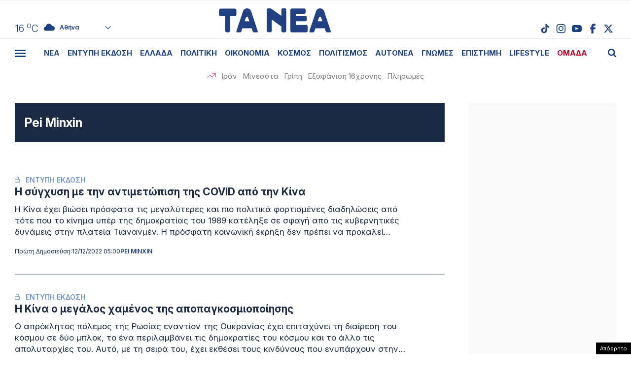

--- FILE ---
content_type: text/html; charset=UTF-8
request_url: https://www.tanea.gr/editor/pei-minxin/
body_size: 37770
content:
<!DOCTYPE html><html lang="el"><head><meta charset="UTF-8"><meta name="viewport" content="width=device-width, initial-scale=1, viewport-fit=cover"><title>Pei Minxin - ΤΑ ΝΕΑ</title><meta name="format-detection" content="telephone=no"><meta name='robots' content='index, follow, max-image-preview:large, max-snippet:-1, max-video-preview:-1' /> <!-- This site is optimized with the Yoast SEO plugin v22.7 - https://yoast.com/wordpress/plugins/seo/ --><link rel="canonical" href="https://www.tanea.gr/editor/pei-minxin/" /><meta property="og:locale" content="el_GR" /><meta property="og:type" content="article" /><meta property="og:title" content="Pei Minxin - ΤΑ ΝΕΑ" /><meta property="og:url" content="https://www.tanea.gr/editor/pei-minxin/" /><meta property="og:site_name" content="ΤΑ ΝΕΑ" /><meta property="og:image" content="http://www.tanea.gr/wp-content/uploads/2018/08/Snea-default.jpg" /><meta name="twitter:card" content="summary_large_image" /><meta name="twitter:site" content="@ta_nea" /> <!-- / Yoast SEO plugin. --><link rel="alternate" type="application/rss+xml" title="Ροή για ΤΑ ΝΕΑ &raquo; Pei Minxin Author" href="https://www.tanea.gr/editor/pei-minxin/feed/" /><style id='classic-theme-styles-inline-css' type='text/css'>/*! This file is auto-generated */
.wp-block-button__link{color:#fff;background-color:#32373c;border-radius:9999px;box-shadow:none;text-decoration:none;padding:calc(.667em + 2px) calc(1.333em + 2px);font-size:1.125em}.wp-block-file__button{background:#32373c;color:#fff;text-decoration:none}</style><link rel='stylesheet' id='gem-comments-css' href='https://www.tanea.gr/wp-content/plugins/gem-comments/public/css/gem-comments-public.css?ver=1.0.8' type='text/css' media='all' /><link rel='stylesheet' id='tanea-style-css' href='https://www.tanea.gr/wp-content/themes/whsk_taneagr/style.css?ver=6.5.3' type='text/css' media='all' /><link rel='stylesheet' id='dashicons-css' href='https://www.tanea.gr/wp-includes/css/dashicons.min.css?ver=6.5.3' type='text/css' media='all' /><link rel='stylesheet' id='format-css' href='https://www.tanea.gr/wp-content/themes/whsk_taneagr/common/css/format.css?ver=12.2.1.2' type='text/css' media='all' /><link rel='stylesheet' id='archivecss-css' href='https://www.tanea.gr/wp-content/themes/whsk_taneagr/common/css/archive.css?ver=12.2.1.2' type='text/css' media='all' /><link rel='stylesheet' id='more-css' href='https://www.tanea.gr/wp-content/themes/whsk_taneagr/common/css/more.css?ver=12.2.1.2' type='text/css' media='all' /> <script type="text/javascript" src="https://www.tanea.gr/wp-content/themes/whsk_taneagr/common/js/jquery.3.6.3.min.js?ver=6.5.3" id="jquery.3.6.3-js"></script> <script type="text/javascript">//<![CDATA[
  function external_links_in_new_windows_loop() {
    if (!document.links) {
      document.links = document.getElementsByTagName('a');
    }
    var change_link = false;
    var force = '';
    var ignore = '';

    for (var t=0; t<document.links.length; t++) {
      var all_links = document.links[t];
      change_link = false;
      
      if(document.links[t].hasAttribute('onClick') == false) {
        // forced if the address starts with http (or also https), but does not link to the current domain
        if(all_links.href.search(/^http/) != -1 && all_links.href.search('www.tanea.gr') == -1 && all_links.href.search(/^#/) == -1) {
          // console.log('Changed ' + all_links.href);
          change_link = true;
        }
          
        if(force != '' && all_links.href.search(force) != -1) {
          // forced
          // console.log('force ' + all_links.href);
          change_link = true;
        }
        
        if(ignore != '' && all_links.href.search(ignore) != -1) {
          // console.log('ignore ' + all_links.href);
          // ignored
          change_link = false;
        }

        if(change_link == true) {
          // console.log('Changed ' + all_links.href);
          document.links[t].setAttribute('onClick', 'javascript:window.open(\'' + all_links.href.replace(/'/g, '') + '\', \'_blank\', \'noopener\'); return false;');
          document.links[t].removeAttribute('target');
        }
      }
    }
  }
  
  // Load
  function external_links_in_new_windows_load(func)
  {  
    var oldonload = window.onload;
    if (typeof window.onload != 'function'){
      window.onload = func;
    } else {
      window.onload = function(){
        oldonload();
        func();
      }
    }
  }

  external_links_in_new_windows_load(external_links_in_new_windows_loop);
  //]]></script> <script>window.OneSignal = window.OneSignal || [];

      OneSignal.push( function() {
        OneSignal.SERVICE_WORKER_UPDATER_PATH = "OneSignalSDKUpdaterWorker.js.php";
                      OneSignal.SERVICE_WORKER_PATH = "OneSignalSDKWorker.js.php";
                      OneSignal.SERVICE_WORKER_PARAM = { scope: "/" };
        OneSignal.setDefaultNotificationUrl("https://www.tanea.gr");        var oneSignal_options = {};
        window._oneSignalInitOptions = oneSignal_options;

        oneSignal_options['wordpress'] = true;
oneSignal_options['appId'] = '824ccc8d-4f46-4633-942e-bdeb97509e2b';
oneSignal_options['allowLocalhostAsSecureOrigin'] = true;
oneSignal_options['welcomeNotification'] = { };
oneSignal_options['welcomeNotification']['disable'] = true;
oneSignal_options['subdomainName'] = "tanea.gr";
oneSignal_options['promptOptions'] = { };
oneSignal_options['promptOptions']['actionMessage'] = "Θέλετε να λαμβάνετε ειδοποιήσεις από tanea.gr ;";
oneSignal_options['promptOptions']['acceptButtonText'] = "ΝΑΙ ΘΕΛΩ";
oneSignal_options['promptOptions']['cancelButtonText'] = "ΟΧΙ, ΕΥΧΑΡΙΣΤΩ";
oneSignal_options['promptOptions']['siteName'] = "https://www.tanea.gr";
oneSignal_options['promptOptions']['autoAcceptTitle'] = "NAI";
                OneSignal.init(window._oneSignalInitOptions);
                OneSignal.showSlidedownPrompt();      });

      function documentInitOneSignal() {
        var oneSignal_elements = document.getElementsByClassName("OneSignal-prompt");

        var oneSignalLinkClickHandler = function(event) { OneSignal.push(['registerForPushNotifications']); event.preventDefault(); };        for(var i = 0; i < oneSignal_elements.length; i++)
          oneSignal_elements[i].addEventListener('click', oneSignalLinkClickHandler, false);
      }

      if (document.readyState === 'complete') {
           documentInitOneSignal();
      }
      else {
           window.addEventListener("load", function(event){
               documentInitOneSignal();
          });
      }</script> <!-- There is no amphtml version available for this URL. --> <!--<link rel="apple-touch-icon" sizes="57x57" href="https://www.tanea.gr/wp-content/themes/whsk_taneagr/common/icons/apple-icon-57x57.png"><link rel="apple-touch-icon" sizes="60x60" href="https://www.tanea.gr/wp-content/themes/whsk_taneagr/common/icons/apple-icon-60x60.png"><link rel="apple-touch-icon" sizes="72x72" href="https://www.tanea.gr/wp-content/themes/whsk_taneagr/common/icons/apple-icon-72x72.png"><link rel="apple-touch-icon" sizes="76x76" href="https://www.tanea.gr/wp-content/themes/whsk_taneagr/common/icons/apple-icon-76x76.png"><link rel="apple-touch-icon" sizes="114x114" href="https://www.tanea.gr/wp-content/themes/whsk_taneagr/common/icons/apple-icon-114x114.png"><link rel="apple-touch-icon" sizes="120x120" href="https://www.tanea.gr/wp-content/themes/whsk_taneagr/common/icons/apple-icon-120x120.png"><link rel="apple-touch-icon" sizes="144x144" href="https://www.tanea.gr/wp-content/themes/whsk_taneagr/common/icons/apple-icon-144x144.png"><link rel="apple-touch-icon" sizes="152x152" href="https://www.tanea.gr/wp-content/themes/whsk_taneagr/common/icons/apple-icon-152x152.png"> --><link rel="apple-touch-icon" sizes="180x180" href="https://www.tanea.gr/wp-content/themes/whsk_taneagr/common/icons/apple-icon-180x180.png"><link rel="icon" type="image/png" sizes="192x192"  href="https://www.tanea.gr/wp-content/themes/whsk_taneagr/common/icons/android-icon-192x192.png"> <!--<link rel="icon" type="image/png" sizes="32x32" href="https://www.tanea.gr/wp-content/themes/whsk_taneagr/common/icons/favicon-32x32.png"> --><link rel="icon" type="image/png" sizes="96x96" href="https://www.tanea.gr/wp-content/themes/whsk_taneagr/common/icons/favicon-96x96.png"> <!--<link rel="icon" type="image/png" sizes="16x16" href="https://www.tanea.gr/wp-content/themes/whsk_taneagr/common/icons/favicon-16x16.png"> --><link rel="manifest" href="https://www.tanea.gr/wp-content/themes/whsk_taneagr/common/icons/manifest.json"><meta name="msapplication-TileColor" content="#ffffff"><meta name="msapplication-TileImage" content="https://www.tanea.gr/wp-content/themes/whsk_taneagr/common/icons/ms-icon-144x144.png"><meta name="theme-color" content="#ffffff"> <!-- High Priority Preconnects --><link rel="preconnect" href="https://www.tanea.gr"><link rel="preconnect" href="https://fonts.googleapis.com" crossorigin><link rel="preconnect" href="https://fonts.gstatic.com" crossorigin><link rel="preconnect" href="https://ajax.googleapis.com"><link rel="preconnect" href="https://code.jquery.com"><link rel="preconnect" href="https://www.google-analytics.com"><link rel="preconnect" href="https://securepubads.g.doubleclick.net"><link rel="preconnect" href="https://fundingchoicesmessages.google.com"><link rel="preconnect" href="https://pagead2.googlesyndication.com"><link rel="preconnect" href="https://tpc.googlesyndication.com"><link rel="preconnect" href="https://cdnjs.cloudflare.com"><link rel="preconnect" href="https://quantcast.mgr.consensu.org"><link rel="preconnect" href="https://secure.quantserve.com"><link rel="preconnect" href="https://vjs.zencdn.net"><link rel="preconnect" href="https://www.alteregomedia.org"> <!-- Low Priority DNS Prefetches --><link rel="dns-prefetch" href="//www.tanea.gr"><link rel="dns-prefetch" href="//cdn.onesignal.com"><link rel="dns-prefetch" href="//static.adman.gr"><link rel="dns-prefetch" href="//code.jquery.com"><link rel="preconnect" href="https://fonts.googleapis.com"><link rel="preconnect" href="https://fonts.gstatic.com" crossorigin><link rel="preload" href="https://fonts.googleapis.com/css2?family=Inter:ital,opsz,wght@0,14..32,100..900;1,14..32,100..900&display=swap" as="fetch" crossorigin="anonymous"><link href="https://fonts.googleapis.com/css2?family=Inter:ital,opsz,wght@0,14..32,100..900;1,14..32,100..900&display=swap" rel="stylesheet"><meta http-equiv="refresh" content="240" /> <script src="https://www.tanea.gr/wp-content/themes/whsk_taneagr/common/js/compliance.js?v=1"></script> <script async src="https://fundingchoicesmessages.google.com/i/pub-3451081775397713?ers=1"></script><script>(function() {function signalGooglefcPresent() {if (!window.frames['googlefcPresent']) {if (document.body) {const iframe = document.createElement('iframe'); iframe.style = 'width: 0; height: 0; border: none; z-index: -1000; left: -1000px; top: -1000px;'; iframe.style.display = 'none'; iframe.name = 'googlefcPresent'; document.body.appendChild(iframe);} else {setTimeout(signalGooglefcPresent, 0);}}}signalGooglefcPresent();})();</script> <script>(function(){'use strict';function aa(a){var b=0;return function(){return b<a.length?{done:!1,value:a[b++]}:{done:!0}}}var ba=typeof Object.defineProperties=="function"?Object.defineProperty:function(a,b,c){if(a==Array.prototype||a==Object.prototype)return a;a[b]=c.value;return a};
function ca(a){a=["object"==typeof globalThis&&globalThis,a,"object"==typeof window&&window,"object"==typeof self&&self,"object"==typeof global&&global];for(var b=0;b<a.length;++b){var c=a[b];if(c&&c.Math==Math)return c}throw Error("Cannot find global object");}var da=ca(this);function l(a,b){if(b)a:{var c=da;a=a.split(".");for(var d=0;d<a.length-1;d++){var e=a[d];if(!(e in c))break a;c=c[e]}a=a[a.length-1];d=c[a];b=b(d);b!=d&&b!=null&&ba(c,a,{configurable:!0,writable:!0,value:b})}}
function ea(a){return a.raw=a}function n(a){var b=typeof Symbol!="undefined"&&Symbol.iterator&&a[Symbol.iterator];if(b)return b.call(a);if(typeof a.length=="number")return{next:aa(a)};throw Error(String(a)+" is not an iterable or ArrayLike");}function fa(a){for(var b,c=[];!(b=a.next()).done;)c.push(b.value);return c}var ha=typeof Object.create=="function"?Object.create:function(a){function b(){}b.prototype=a;return new b},p;
if(typeof Object.setPrototypeOf=="function")p=Object.setPrototypeOf;else{var q;a:{var ja={a:!0},ka={};try{ka.__proto__=ja;q=ka.a;break a}catch(a){}q=!1}p=q?function(a,b){a.__proto__=b;if(a.__proto__!==b)throw new TypeError(a+" is not extensible");return a}:null}var la=p;
function t(a,b){a.prototype=ha(b.prototype);a.prototype.constructor=a;if(la)la(a,b);else for(var c in b)if(c!="prototype")if(Object.defineProperties){var d=Object.getOwnPropertyDescriptor(b,c);d&&Object.defineProperty(a,c,d)}else a[c]=b[c];a.A=b.prototype}function ma(){for(var a=Number(this),b=[],c=a;c<arguments.length;c++)b[c-a]=arguments[c];return b}l("Object.is",function(a){return a?a:function(b,c){return b===c?b!==0||1/b===1/c:b!==b&&c!==c}});
l("Array.prototype.includes",function(a){return a?a:function(b,c){var d=this;d instanceof String&&(d=String(d));var e=d.length;c=c||0;for(c<0&&(c=Math.max(c+e,0));c<e;c++){var f=d[c];if(f===b||Object.is(f,b))return!0}return!1}});
l("String.prototype.includes",function(a){return a?a:function(b,c){if(this==null)throw new TypeError("The 'this' value for String.prototype.includes must not be null or undefined");if(b instanceof RegExp)throw new TypeError("First argument to String.prototype.includes must not be a regular expression");return this.indexOf(b,c||0)!==-1}});l("Number.MAX_SAFE_INTEGER",function(){return 9007199254740991});
l("Number.isFinite",function(a){return a?a:function(b){return typeof b!=="number"?!1:!isNaN(b)&&b!==Infinity&&b!==-Infinity}});l("Number.isInteger",function(a){return a?a:function(b){return Number.isFinite(b)?b===Math.floor(b):!1}});l("Number.isSafeInteger",function(a){return a?a:function(b){return Number.isInteger(b)&&Math.abs(b)<=Number.MAX_SAFE_INTEGER}});
l("Math.trunc",function(a){return a?a:function(b){b=Number(b);if(isNaN(b)||b===Infinity||b===-Infinity||b===0)return b;var c=Math.floor(Math.abs(b));return b<0?-c:c}});/*

 Copyright The Closure Library Authors.
 SPDX-License-Identifier: Apache-2.0
*/
var u=this||self;function v(a,b){a:{var c=["CLOSURE_FLAGS"];for(var d=u,e=0;e<c.length;e++)if(d=d[c[e]],d==null){c=null;break a}c=d}a=c&&c[a];return a!=null?a:b}function w(a){return a};function na(a){u.setTimeout(function(){throw a;},0)};var oa=v(610401301,!1),pa=v(188588736,!0),qa=v(645172343,v(1,!0));var x,ra=u.navigator;x=ra?ra.userAgentData||null:null;function z(a){return oa?x?x.brands.some(function(b){return(b=b.brand)&&b.indexOf(a)!=-1}):!1:!1}function A(a){var b;a:{if(b=u.navigator)if(b=b.userAgent)break a;b=""}return b.indexOf(a)!=-1};function B(){return oa?!!x&&x.brands.length>0:!1}function C(){return B()?z("Chromium"):(A("Chrome")||A("CriOS"))&&!(B()?0:A("Edge"))||A("Silk")};var sa=B()?!1:A("Trident")||A("MSIE");!A("Android")||C();C();A("Safari")&&(C()||(B()?0:A("Coast"))||(B()?0:A("Opera"))||(B()?0:A("Edge"))||(B()?z("Microsoft Edge"):A("Edg/"))||B()&&z("Opera"));var ta={},D=null;var ua=typeof Uint8Array!=="undefined",va=!sa&&typeof btoa==="function";var wa;function E(){return typeof BigInt==="function"};var F=typeof Symbol==="function"&&typeof Symbol()==="symbol";function xa(a){return typeof Symbol==="function"&&typeof Symbol()==="symbol"?Symbol():a}var G=xa(),ya=xa("2ex");var za=F?function(a,b){a[G]|=b}:function(a,b){a.g!==void 0?a.g|=b:Object.defineProperties(a,{g:{value:b,configurable:!0,writable:!0,enumerable:!1}})},H=F?function(a){return a[G]|0}:function(a){return a.g|0},I=F?function(a){return a[G]}:function(a){return a.g},J=F?function(a,b){a[G]=b}:function(a,b){a.g!==void 0?a.g=b:Object.defineProperties(a,{g:{value:b,configurable:!0,writable:!0,enumerable:!1}})};function Aa(a,b){J(b,(a|0)&-14591)}function Ba(a,b){J(b,(a|34)&-14557)};var K={},Ca={};function Da(a){return!(!a||typeof a!=="object"||a.g!==Ca)}function Ea(a){return a!==null&&typeof a==="object"&&!Array.isArray(a)&&a.constructor===Object}function L(a,b,c){if(!Array.isArray(a)||a.length)return!1;var d=H(a);if(d&1)return!0;if(!(b&&(Array.isArray(b)?b.includes(c):b.has(c))))return!1;J(a,d|1);return!0};var M=0,N=0;function Fa(a){var b=a>>>0;M=b;N=(a-b)/4294967296>>>0}function Ga(a){if(a<0){Fa(-a);var b=n(Ha(M,N));a=b.next().value;b=b.next().value;M=a>>>0;N=b>>>0}else Fa(a)}function Ia(a,b){b>>>=0;a>>>=0;if(b<=2097151)var c=""+(4294967296*b+a);else E()?c=""+(BigInt(b)<<BigInt(32)|BigInt(a)):(c=(a>>>24|b<<8)&16777215,b=b>>16&65535,a=(a&16777215)+c*6777216+b*6710656,c+=b*8147497,b*=2,a>=1E7&&(c+=a/1E7>>>0,a%=1E7),c>=1E7&&(b+=c/1E7>>>0,c%=1E7),c=b+Ja(c)+Ja(a));return c}
function Ja(a){a=String(a);return"0000000".slice(a.length)+a}function Ha(a,b){b=~b;a?a=~a+1:b+=1;return[a,b]};var Ka=/^-?([1-9][0-9]*|0)(\.[0-9]+)?$/;var O;function La(a,b){O=b;a=new a(b);O=void 0;return a}
function P(a,b,c){a==null&&(a=O);O=void 0;if(a==null){var d=96;c?(a=[c],d|=512):a=[];b&&(d=d&-16760833|(b&1023)<<14)}else{if(!Array.isArray(a))throw Error("narr");d=H(a);if(d&2048)throw Error("farr");if(d&64)return a;d|=64;if(c&&(d|=512,c!==a[0]))throw Error("mid");a:{c=a;var e=c.length;if(e){var f=e-1;if(Ea(c[f])){d|=256;b=f-(+!!(d&512)-1);if(b>=1024)throw Error("pvtlmt");d=d&-16760833|(b&1023)<<14;break a}}if(b){b=Math.max(b,e-(+!!(d&512)-1));if(b>1024)throw Error("spvt");d=d&-16760833|(b&1023)<<
14}}}J(a,d);return a};function Ma(a){switch(typeof a){case "number":return isFinite(a)?a:String(a);case "boolean":return a?1:0;case "object":if(a)if(Array.isArray(a)){if(L(a,void 0,0))return}else if(ua&&a!=null&&a instanceof Uint8Array){if(va){for(var b="",c=0,d=a.length-10240;c<d;)b+=String.fromCharCode.apply(null,a.subarray(c,c+=10240));b+=String.fromCharCode.apply(null,c?a.subarray(c):a);a=btoa(b)}else{b===void 0&&(b=0);if(!D){D={};c="ABCDEFGHIJKLMNOPQRSTUVWXYZabcdefghijklmnopqrstuvwxyz0123456789".split("");d=["+/=",
"+/","-_=","-_.","-_"];for(var e=0;e<5;e++){var f=c.concat(d[e].split(""));ta[e]=f;for(var g=0;g<f.length;g++){var h=f[g];D[h]===void 0&&(D[h]=g)}}}b=ta[b];c=Array(Math.floor(a.length/3));d=b[64]||"";for(e=f=0;f<a.length-2;f+=3){var k=a[f],m=a[f+1];h=a[f+2];g=b[k>>2];k=b[(k&3)<<4|m>>4];m=b[(m&15)<<2|h>>6];h=b[h&63];c[e++]=g+k+m+h}g=0;h=d;switch(a.length-f){case 2:g=a[f+1],h=b[(g&15)<<2]||d;case 1:a=a[f],c[e]=b[a>>2]+b[(a&3)<<4|g>>4]+h+d}a=c.join("")}return a}}return a};function Na(a,b,c){a=Array.prototype.slice.call(a);var d=a.length,e=b&256?a[d-1]:void 0;d+=e?-1:0;for(b=b&512?1:0;b<d;b++)a[b]=c(a[b]);if(e){b=a[b]={};for(var f in e)Object.prototype.hasOwnProperty.call(e,f)&&(b[f]=c(e[f]))}return a}function Oa(a,b,c,d,e){if(a!=null){if(Array.isArray(a))a=L(a,void 0,0)?void 0:e&&H(a)&2?a:Pa(a,b,c,d!==void 0,e);else if(Ea(a)){var f={},g;for(g in a)Object.prototype.hasOwnProperty.call(a,g)&&(f[g]=Oa(a[g],b,c,d,e));a=f}else a=b(a,d);return a}}
function Pa(a,b,c,d,e){var f=d||c?H(a):0;d=d?!!(f&32):void 0;a=Array.prototype.slice.call(a);for(var g=0;g<a.length;g++)a[g]=Oa(a[g],b,c,d,e);c&&c(f,a);return a}function Qa(a){return a.s===K?a.toJSON():Ma(a)};function Ra(a,b,c){c=c===void 0?Ba:c;if(a!=null){if(ua&&a instanceof Uint8Array)return b?a:new Uint8Array(a);if(Array.isArray(a)){var d=H(a);if(d&2)return a;b&&(b=d===0||!!(d&32)&&!(d&64||!(d&16)));return b?(J(a,(d|34)&-12293),a):Pa(a,Ra,d&4?Ba:c,!0,!0)}a.s===K&&(c=a.h,d=I(c),a=d&2?a:La(a.constructor,Sa(c,d,!0)));return a}}function Sa(a,b,c){var d=c||b&2?Ba:Aa,e=!!(b&32);a=Na(a,b,function(f){return Ra(f,e,d)});za(a,32|(c?2:0));return a};function Ta(a,b){a=a.h;return Ua(a,I(a),b)}function Va(a,b,c,d){b=d+(+!!(b&512)-1);if(!(b<0||b>=a.length||b>=c))return a[b]}
function Ua(a,b,c,d){if(c===-1)return null;var e=b>>14&1023||536870912;if(c>=e){if(b&256)return a[a.length-1][c]}else{var f=a.length;if(d&&b&256&&(d=a[f-1][c],d!=null)){if(Va(a,b,e,c)&&ya!=null){var g;a=(g=wa)!=null?g:wa={};g=a[ya]||0;g>=4||(a[ya]=g+1,g=Error(),g.__closure__error__context__984382||(g.__closure__error__context__984382={}),g.__closure__error__context__984382.severity="incident",na(g))}return d}return Va(a,b,e,c)}}
function Wa(a,b,c,d,e){var f=b>>14&1023||536870912;if(c>=f||e&&!qa){var g=b;if(b&256)e=a[a.length-1];else{if(d==null)return;e=a[f+(+!!(b&512)-1)]={};g|=256}e[c]=d;c<f&&(a[c+(+!!(b&512)-1)]=void 0);g!==b&&J(a,g)}else a[c+(+!!(b&512)-1)]=d,b&256&&(a=a[a.length-1],c in a&&delete a[c])}
function Xa(a,b){var c=Ya;var d=d===void 0?!1:d;var e=a.h;var f=I(e),g=Ua(e,f,b,d);if(g!=null&&typeof g==="object"&&g.s===K)c=g;else if(Array.isArray(g)){var h=H(g),k=h;k===0&&(k|=f&32);k|=f&2;k!==h&&J(g,k);c=new c(g)}else c=void 0;c!==g&&c!=null&&Wa(e,f,b,c,d);e=c;if(e==null)return e;a=a.h;f=I(a);f&2||(g=e,c=g.h,h=I(c),g=h&2?La(g.constructor,Sa(c,h,!1)):g,g!==e&&(e=g,Wa(a,f,b,e,d)));return e}function Za(a,b){a=Ta(a,b);return a==null||typeof a==="string"?a:void 0}
function $a(a,b){var c=c===void 0?0:c;a=Ta(a,b);if(a!=null)if(b=typeof a,b==="number"?Number.isFinite(a):b!=="string"?0:Ka.test(a))if(typeof a==="number"){if(a=Math.trunc(a),!Number.isSafeInteger(a)){Ga(a);b=M;var d=N;if(a=d&2147483648)b=~b+1>>>0,d=~d>>>0,b==0&&(d=d+1>>>0);b=d*4294967296+(b>>>0);a=a?-b:b}}else if(b=Math.trunc(Number(a)),Number.isSafeInteger(b))a=String(b);else{if(b=a.indexOf("."),b!==-1&&(a=a.substring(0,b)),!(a[0]==="-"?a.length<20||a.length===20&&Number(a.substring(0,7))>-922337:
a.length<19||a.length===19&&Number(a.substring(0,6))<922337)){if(a.length<16)Ga(Number(a));else if(E())a=BigInt(a),M=Number(a&BigInt(4294967295))>>>0,N=Number(a>>BigInt(32)&BigInt(4294967295));else{b=+(a[0]==="-");N=M=0;d=a.length;for(var e=b,f=(d-b)%6+b;f<=d;e=f,f+=6)e=Number(a.slice(e,f)),N*=1E6,M=M*1E6+e,M>=4294967296&&(N+=Math.trunc(M/4294967296),N>>>=0,M>>>=0);b&&(b=n(Ha(M,N)),a=b.next().value,b=b.next().value,M=a,N=b)}a=M;b=N;b&2147483648?E()?a=""+(BigInt(b|0)<<BigInt(32)|BigInt(a>>>0)):(b=
n(Ha(a,b)),a=b.next().value,b=b.next().value,a="-"+Ia(a,b)):a=Ia(a,b)}}else a=void 0;return a!=null?a:c}function R(a,b){var c=c===void 0?"":c;a=Za(a,b);return a!=null?a:c};var S;function T(a,b,c){this.h=P(a,b,c)}T.prototype.toJSON=function(){return ab(this)};T.prototype.s=K;T.prototype.toString=function(){try{return S=!0,ab(this).toString()}finally{S=!1}};
function ab(a){var b=S?a.h:Pa(a.h,Qa,void 0,void 0,!1);var c=!S;var d=pa?void 0:a.constructor.v;var e=I(c?a.h:b);if(a=b.length){var f=b[a-1],g=Ea(f);g?a--:f=void 0;e=+!!(e&512)-1;var h=b;if(g){b:{var k=f;var m={};g=!1;if(k)for(var r in k)if(Object.prototype.hasOwnProperty.call(k,r))if(isNaN(+r))m[r]=k[r];else{var y=k[r];Array.isArray(y)&&(L(y,d,+r)||Da(y)&&y.size===0)&&(y=null);y==null&&(g=!0);y!=null&&(m[r]=y)}if(g){for(var Q in m)break b;m=null}else m=k}k=m==null?f!=null:m!==f}for(var ia;a>0;a--){Q=
a-1;r=h[Q];Q-=e;if(!(r==null||L(r,d,Q)||Da(r)&&r.size===0))break;ia=!0}if(h!==b||k||ia){if(!c)h=Array.prototype.slice.call(h,0,a);else if(ia||k||m)h.length=a;m&&h.push(m)}b=h}return b};function bb(a){return function(b){if(b==null||b=="")b=new a;else{b=JSON.parse(b);if(!Array.isArray(b))throw Error("dnarr");za(b,32);b=La(a,b)}return b}};function cb(a){this.h=P(a)}t(cb,T);var db=bb(cb);var U;function V(a){this.g=a}V.prototype.toString=function(){return this.g+""};var eb={};function fb(a){if(U===void 0){var b=null;var c=u.trustedTypes;if(c&&c.createPolicy){try{b=c.createPolicy("goog#html",{createHTML:w,createScript:w,createScriptURL:w})}catch(d){u.console&&u.console.error(d.message)}U=b}else U=b}a=(b=U)?b.createScriptURL(a):a;return new V(a,eb)};/*

 SPDX-License-Identifier: Apache-2.0
*/
function gb(a){var b=ma.apply(1,arguments);if(b.length===0)return fb(a[0]);for(var c=a[0],d=0;d<b.length;d++)c+=encodeURIComponent(b[d])+a[d+1];return fb(c)};function hb(a,b){a.src=b instanceof V&&b.constructor===V?b.g:"type_error:TrustedResourceUrl";var c,d;(c=(b=(d=(c=(a.ownerDocument&&a.ownerDocument.defaultView||window).document).querySelector)==null?void 0:d.call(c,"script[nonce]"))?b.nonce||b.getAttribute("nonce")||"":"")&&a.setAttribute("nonce",c)};function ib(){return Math.floor(Math.random()*2147483648).toString(36)+Math.abs(Math.floor(Math.random()*2147483648)^Date.now()).toString(36)};function jb(a,b){b=String(b);a.contentType==="application/xhtml+xml"&&(b=b.toLowerCase());return a.createElement(b)}function kb(a){this.g=a||u.document||document};function lb(a){a=a===void 0?document:a;return a.createElement("script")};function mb(a,b,c,d,e,f){try{var g=a.g,h=lb(g);h.async=!0;hb(h,b);g.head.appendChild(h);h.addEventListener("load",function(){e();d&&g.head.removeChild(h)});h.addEventListener("error",function(){c>0?mb(a,b,c-1,d,e,f):(d&&g.head.removeChild(h),f())})}catch(k){f()}};var nb=u.atob("aHR0cHM6Ly93d3cuZ3N0YXRpYy5jb20vaW1hZ2VzL2ljb25zL21hdGVyaWFsL3N5c3RlbS8xeC93YXJuaW5nX2FtYmVyXzI0ZHAucG5n"),ob=u.atob("WW91IGFyZSBzZWVpbmcgdGhpcyBtZXNzYWdlIGJlY2F1c2UgYWQgb3Igc2NyaXB0IGJsb2NraW5nIHNvZnR3YXJlIGlzIGludGVyZmVyaW5nIHdpdGggdGhpcyBwYWdlLg=="),pb=u.atob("RGlzYWJsZSBhbnkgYWQgb3Igc2NyaXB0IGJsb2NraW5nIHNvZnR3YXJlLCB0aGVuIHJlbG9hZCB0aGlzIHBhZ2Uu");function qb(a,b,c){this.i=a;this.u=b;this.o=c;this.g=null;this.j=[];this.m=!1;this.l=new kb(this.i)}
function rb(a){if(a.i.body&&!a.m){var b=function(){sb(a);u.setTimeout(function(){tb(a,3)},50)};mb(a.l,a.u,2,!0,function(){u[a.o]||b()},b);a.m=!0}}
function sb(a){for(var b=W(1,5),c=0;c<b;c++){var d=X(a);a.i.body.appendChild(d);a.j.push(d)}b=X(a);b.style.bottom="0";b.style.left="0";b.style.position="fixed";b.style.width=W(100,110).toString()+"%";b.style.zIndex=W(2147483544,2147483644).toString();b.style.backgroundColor=ub(249,259,242,252,219,229);b.style.boxShadow="0 0 12px #888";b.style.color=ub(0,10,0,10,0,10);b.style.display="flex";b.style.justifyContent="center";b.style.fontFamily="Roboto, Arial";c=X(a);c.style.width=W(80,85).toString()+
"%";c.style.maxWidth=W(750,775).toString()+"px";c.style.margin="24px";c.style.display="flex";c.style.alignItems="flex-start";c.style.justifyContent="center";d=jb(a.l.g,"IMG");d.className=ib();d.src=nb;d.alt="Warning icon";d.style.height="24px";d.style.width="24px";d.style.paddingRight="16px";var e=X(a),f=X(a);f.style.fontWeight="bold";f.textContent=ob;var g=X(a);g.textContent=pb;Y(a,e,f);Y(a,e,g);Y(a,c,d);Y(a,c,e);Y(a,b,c);a.g=b;a.i.body.appendChild(a.g);b=W(1,5);for(c=0;c<b;c++)d=X(a),a.i.body.appendChild(d),
a.j.push(d)}function Y(a,b,c){for(var d=W(1,5),e=0;e<d;e++){var f=X(a);b.appendChild(f)}b.appendChild(c);c=W(1,5);for(d=0;d<c;d++)e=X(a),b.appendChild(e)}function W(a,b){return Math.floor(a+Math.random()*(b-a))}function ub(a,b,c,d,e,f){return"rgb("+W(Math.max(a,0),Math.min(b,255)).toString()+","+W(Math.max(c,0),Math.min(d,255)).toString()+","+W(Math.max(e,0),Math.min(f,255)).toString()+")"}function X(a){a=jb(a.l.g,"DIV");a.className=ib();return a}
function tb(a,b){b<=0||a.g!=null&&a.g.offsetHeight!==0&&a.g.offsetWidth!==0||(vb(a),sb(a),u.setTimeout(function(){tb(a,b-1)},50))}function vb(a){for(var b=n(a.j),c=b.next();!c.done;c=b.next())(c=c.value)&&c.parentNode&&c.parentNode.removeChild(c);a.j=[];(b=a.g)&&b.parentNode&&b.parentNode.removeChild(b);a.g=null};function wb(a,b,c,d,e){function f(k){document.body?g(document.body):k>0?u.setTimeout(function(){f(k-1)},e):b()}function g(k){k.appendChild(h);u.setTimeout(function(){h?(h.offsetHeight!==0&&h.offsetWidth!==0?b():a(),h.parentNode&&h.parentNode.removeChild(h)):a()},d)}var h=xb(c);f(3)}function xb(a){var b=document.createElement("div");b.className=a;b.style.width="1px";b.style.height="1px";b.style.position="absolute";b.style.left="-10000px";b.style.top="-10000px";b.style.zIndex="-10000";return b};function Ya(a){this.h=P(a)}t(Ya,T);function yb(a){this.h=P(a)}t(yb,T);var zb=bb(yb);function Ab(a){if(!a)return null;a=Za(a,4);var b;a===null||a===void 0?b=null:b=fb(a);return b};var Bb=ea([""]),Cb=ea([""]);function Db(a,b){this.m=a;this.o=new kb(a.document);this.g=b;this.j=R(this.g,1);this.u=Ab(Xa(this.g,2))||gb(Bb);this.i=!1;b=Ab(Xa(this.g,13))||gb(Cb);this.l=new qb(a.document,b,R(this.g,12))}Db.prototype.start=function(){Eb(this)};
function Eb(a){Fb(a);mb(a.o,a.u,3,!1,function(){a:{var b=a.j;var c=u.btoa(b);if(c=u[c]){try{var d=db(u.atob(c))}catch(e){b=!1;break a}b=b===Za(d,1)}else b=!1}b?Z(a,R(a.g,14)):(Z(a,R(a.g,8)),rb(a.l))},function(){wb(function(){Z(a,R(a.g,7));rb(a.l)},function(){return Z(a,R(a.g,6))},R(a.g,9),$a(a.g,10),$a(a.g,11))})}function Z(a,b){a.i||(a.i=!0,a=new a.m.XMLHttpRequest,a.open("GET",b,!0),a.send())}function Fb(a){var b=u.btoa(a.j);a.m[b]&&Z(a,R(a.g,5))};(function(a,b){u[a]=function(){var c=ma.apply(0,arguments);u[a]=function(){};b.call.apply(b,[null].concat(c instanceof Array?c:fa(n(c))))}})("__h82AlnkH6D91__",function(a){typeof window.atob==="function"&&(new Db(window,zb(window.atob(a)))).start()});}).call(this);

window.__h82AlnkH6D91__("[base64]/[base64]/[base64]/[base64]");</script> <script type="text/javascript">(function() {
    /** CONFIGURATION START **/
    var _sf_async_config = window._sf_async_config = (window._sf_async_config || {});
    _sf_async_config.uid = 66944;
    _sf_async_config.domain = 'tanea.gr';
    _sf_async_config.flickerControl = false;
    _sf_async_config.useCanonical = true;
    _sf_async_config.useCanonicalDomain = true;
    _sf_async_config.sections = ''; // CHANGE THIS TO YOUR SECTION NAME(s)
    _sf_async_config.authors = ''; // CHANGE THIS TO YOUR AUTHOR NAME(s)
    /** CONFIGURATION END **/
    function loadChartbeat() {
        var e = document.createElement('script');
        var n = document.getElementsByTagName('script')[0];
        e.type = 'text/javascript';
        e.async = true;
        e.src = '//static.chartbeat.com/js/chartbeat.js';;
        n.parentNode.insertBefore(e, n);
    }
    loadChartbeat();
  })();</script> <script async src="//static.chartbeat.com/js/chartbeat_mab.js"></script> <script async id="ebx" src="//applets.ebxcdn.com/ebx.js"></script> <link rel="preconnect" href="https://tags.crwdcntrl.net"><link rel="preconnect" href="https://bcp.crwdcntrl.net"><link rel="preconnect" href="https://c.ltmsphrcl.net"><link rel="dns-prefetch" href="https://tags.crwdcntrl.net"><link rel="dns-prefetch" href="https://bcp.crwdcntrl.net"><link rel="dns-prefetch" href="https://c.ltmsphrcl.net"> <script>! function() {
      window.googletag = window.googletag || {};
      window.googletag.cmd = window.googletag.cmd || [];
      var audTargetingKey = 'lotame';
      var panoramaIdTargetingKey = 'lpanoramaid';
      var lotameClientId = '17928';
      var audLocalStorageKey = 'lotame_' + lotameClientId + '_auds';

      // Immediately load audiences and Panorama ID from local storage
      try {
        var storedAuds = window.localStorage.getItem(audLocalStorageKey) || '';
        if (storedAuds) {
          googletag.cmd.push(function() {
            window.googletag.pubads().setTargeting(audTargetingKey, storedAuds.split(','));
          });
        }

        var localStoragePanoramaID = window.localStorage.getItem('panoramaId') || '';
        if (localStoragePanoramaID) {
          googletag.cmd.push(function() {
              window.googletag.pubads().setTargeting(panoramaIdTargetingKey, localStoragePanoramaID);
          });
        }
      } catch(e) {
      }

      // Callback when targeting audience is ready to push latest audience data
      var audienceReadyCallback = function (profile) {

        // Get audiences as an array
        var lotameAudiences = profile.getAudiences() || [];

        // Set the new target audiences for call to Google
        googletag.cmd.push(function() {
          window.googletag.pubads().setTargeting(audTargetingKey, lotameAudiences);
        });

        // Get the PanoramaID to set at Google
        var lotamePanoramaID = profile.getPanorama().getId() || '';
        if (lotamePanoramaID) {
          googletag.cmd.push(function() {
            window.googletag.pubads().setTargeting(panoramaIdTargetingKey, lotamePanoramaID);
          });
        }
      };

      // Lotame Config
      var lotameTagInput = {
        data: {
          behaviors: {
          int: []          },          
        },
        config: {
          audienceLocalStorage: audLocalStorageKey,
          onProfileReady: audienceReadyCallback
        }
      };

      // Lotame initialization
      var lotameConfig = lotameTagInput.config || {};
      var namespace = window['lotame_' + lotameClientId] = {};
      namespace.config = lotameConfig;
      namespace.data = lotameTagInput.data || {};
      namespace.cmd = namespace.cmd || [];
    } ();</script> <script async src="https://tags.crwdcntrl.net/lt/c/17928/lt.min.js"></script> <script>!function (n) { "use strict"; function d(n, t) { var r = (65535 & n) + (65535 & t); return (n >> 16) + (t >> 16) + (r >> 16) << 16 | 65535 & r } function f(n, t, r, e, o, u) { return d((u = d(d(t, n), d(e, u))) << o | u >>> 32 - o, r) } function l(n, t, r, e, o, u, c) { return f(t & r | ~t & e, n, t, o, u, c) } function g(n, t, r, e, o, u, c) { return f(t & e | r & ~e, n, t, o, u, c) } function v(n, t, r, e, o, u, c) { return f(t ^ r ^ e, n, t, o, u, c) } function m(n, t, r, e, o, u, c) { return f(r ^ (t | ~e), n, t, o, u, c) } function c(n, t) { var r, e, o, u; n[t >> 5] |= 128 << t % 32, n[14 + (t + 64 >>> 9 << 4)] = t; for (var c = 1732584193, f = -271733879, i = -1732584194, a = 271733878, h = 0; h < n.length; h += 16)c = l(r = c, e = f, o = i, u = a, n[h], 7, -680876936), a = l(a, c, f, i, n[h + 1], 12, -389564586), i = l(i, a, c, f, n[h + 2], 17, 606105819), f = l(f, i, a, c, n[h + 3], 22, -1044525330), c = l(c, f, i, a, n[h + 4], 7, -176418897), a = l(a, c, f, i, n[h + 5], 12, 1200080426), i = l(i, a, c, f, n[h + 6], 17, -1473231341), f = l(f, i, a, c, n[h + 7], 22, -45705983), c = l(c, f, i, a, n[h + 8], 7, 1770035416), a = l(a, c, f, i, n[h + 9], 12, -1958414417), i = l(i, a, c, f, n[h + 10], 17, -42063), f = l(f, i, a, c, n[h + 11], 22, -1990404162), c = l(c, f, i, a, n[h + 12], 7, 1804603682), a = l(a, c, f, i, n[h + 13], 12, -40341101), i = l(i, a, c, f, n[h + 14], 17, -1502002290), c = g(c, f = l(f, i, a, c, n[h + 15], 22, 1236535329), i, a, n[h + 1], 5, -165796510), a = g(a, c, f, i, n[h + 6], 9, -1069501632), i = g(i, a, c, f, n[h + 11], 14, 643717713), f = g(f, i, a, c, n[h], 20, -373897302), c = g(c, f, i, a, n[h + 5], 5, -701558691), a = g(a, c, f, i, n[h + 10], 9, 38016083), i = g(i, a, c, f, n[h + 15], 14, -660478335), f = g(f, i, a, c, n[h + 4], 20, -405537848), c = g(c, f, i, a, n[h + 9], 5, 568446438), a = g(a, c, f, i, n[h + 14], 9, -1019803690), i = g(i, a, c, f, n[h + 3], 14, -187363961), f = g(f, i, a, c, n[h + 8], 20, 1163531501), c = g(c, f, i, a, n[h + 13], 5, -1444681467), a = g(a, c, f, i, n[h + 2], 9, -51403784), i = g(i, a, c, f, n[h + 7], 14, 1735328473), c = v(c, f = g(f, i, a, c, n[h + 12], 20, -1926607734), i, a, n[h + 5], 4, -378558), a = v(a, c, f, i, n[h + 8], 11, -2022574463), i = v(i, a, c, f, n[h + 11], 16, 1839030562), f = v(f, i, a, c, n[h + 14], 23, -35309556), c = v(c, f, i, a, n[h + 1], 4, -1530992060), a = v(a, c, f, i, n[h + 4], 11, 1272893353), i = v(i, a, c, f, n[h + 7], 16, -155497632), f = v(f, i, a, c, n[h + 10], 23, -1094730640), c = v(c, f, i, a, n[h + 13], 4, 681279174), a = v(a, c, f, i, n[h], 11, -358537222), i = v(i, a, c, f, n[h + 3], 16, -722521979), f = v(f, i, a, c, n[h + 6], 23, 76029189), c = v(c, f, i, a, n[h + 9], 4, -640364487), a = v(a, c, f, i, n[h + 12], 11, -421815835), i = v(i, a, c, f, n[h + 15], 16, 530742520), c = m(c, f = v(f, i, a, c, n[h + 2], 23, -995338651), i, a, n[h], 6, -198630844), a = m(a, c, f, i, n[h + 7], 10, 1126891415), i = m(i, a, c, f, n[h + 14], 15, -1416354905), f = m(f, i, a, c, n[h + 5], 21, -57434055), c = m(c, f, i, a, n[h + 12], 6, 1700485571), a = m(a, c, f, i, n[h + 3], 10, -1894986606), i = m(i, a, c, f, n[h + 10], 15, -1051523), f = m(f, i, a, c, n[h + 1], 21, -2054922799), c = m(c, f, i, a, n[h + 8], 6, 1873313359), a = m(a, c, f, i, n[h + 15], 10, -30611744), i = m(i, a, c, f, n[h + 6], 15, -1560198380), f = m(f, i, a, c, n[h + 13], 21, 1309151649), c = m(c, f, i, a, n[h + 4], 6, -145523070), a = m(a, c, f, i, n[h + 11], 10, -1120210379), i = m(i, a, c, f, n[h + 2], 15, 718787259), f = m(f, i, a, c, n[h + 9], 21, -343485551), c = d(c, r), f = d(f, e), i = d(i, o), a = d(a, u); return [c, f, i, a] } function i(n) { for (var t = "", r = 32 * n.length, e = 0; e < r; e += 8)t += String.fromCharCode(n[e >> 5] >>> e % 32 & 255); return t } function a(n) { var t = []; for (t[(n.length >> 2) - 1] = void 0, e = 0; e < t.length; e += 1)t[e] = 0; for (var r = 8 * n.length, e = 0; e < r; e += 8)t[e >> 5] |= (255 & n.charCodeAt(e / 8)) << e % 32; return t } function e(n) { for (var t, r = "0123456789abcdef", e = "", o = 0; o < n.length; o += 1)t = n.charCodeAt(o), e += r.charAt(t >>> 4 & 15) + r.charAt(15 & t); return e } function r(n) { return unescape(encodeURIComponent(n)) } function o(n) { return i(c(a(n = r(n)), 8 * n.length)) } function u(n, t) { return function (n, t) { var r, e = a(n), o = [], u = []; for (o[15] = u[15] = void 0, 16 < e.length && (e = c(e, 8 * n.length)), r = 0; r < 16; r += 1)o[r] = 909522486 ^ e[r], u[r] = 1549556828 ^ e[r]; return t = c(o.concat(a(t)), 512 + 8 * t.length), i(c(u.concat(t), 640)) }(r(n), r(t)) } function t(n, t, r) { return t ? r ? u(t, n) : e(u(t, n)) : r ? o(n) : e(o(n)) } "function" == typeof define && define.amd ? define(function () { return t }) : "object" == typeof module && module.exports ? module.exports = t : n.md5 = t }(this);
    
function uuidv4() {
    return ([1e7] + -1e3 + -4e3 + -8e3 + -1e11).replace(/[018]/g, c =>
        (c ^ crypto.getRandomValues(new Uint8Array(1))[0] & 15 >> c / 4).toString(16)
    );
}

function setPPIDCookie() {
    document.cookie = "_ppid=" + md5(uuidv4()) + ";path=/";
}

function clearPPIDCookie() {
    document.cookie = "_ppid=;path=/;expires=Thu, 01 Jan 1970 00:00:01 GMT";
}

function getPPIDCookie() {
    let name = "_ppid=";
    let ca = document.cookie.split(';');
    for (let i = 0; i < ca.length; i++) {
        let c = ca[i].trim();
        if (c.indexOf(name) == 0) {
            return c.substring(name.length, c.length);
        }
    }
    return "";
}

function quantcastTrackEvent(eventName) {
    let ppid = getPPIDCookie();
    if (ppid === "") {
        setPPIDCookie();
    }
    if (typeof __qc !== 'undefined') {
        __qc.event({
            type: 'custom',
            eventType: eventName
        });
    }
}

// Wait for TCF API to load
let tcfCheckInterval = setInterval(() => {
    if (typeof window.__tcfapi !== 'undefined') {
        clearInterval(tcfCheckInterval); // Stop checking once __tcfapi is available

        window.__tcfapi('addEventListener', 2, function(tcData, success) {
            if (success && (tcData.eventStatus === 'useractioncomplete' || tcData.eventStatus === 'tcloaded')) {
                const hasPurposeOneConsent = tcData.purpose.consents['1']; // Purpose 1: Storage & Access
                
                if (hasPurposeOneConsent) {
                    console.log("Consent given for Purpose 1 - Setting PPID");
                    quantcastTrackEvent('Personalized Ad Consent Given');
                } else {
                    console.log("No consent for Purpose 1 - Clearing PPID");
                    clearPPIDCookie();
                }
            }
        });
    }
}, 500); // Check every 500ms

// Stop checking after 5 seconds
setTimeout(() => clearInterval(tcfCheckInterval), 5000);</script> <script>window.skinSize = 'small';
    var w = window.innerWidth || document.documentElement.clientWidth || document.body.clientWidth;
    if (w > 1000) {
        window.skinSize = 'large';
    }
    if (w <= 668) {
        var platform = 'mobile';
    } else {
        var platform = 'desktop';
    }

    // function display320() {
    //     googletag.cmd.push(function() {
    //         googletag.display('320x50_bottom_2')
    //     });
    //     display320 = function() {}
    // }
    function ways() {
        const f = $(".das-mmiddle");
        const d = $("#das-mmiddle-wp");
        var waypoint = new Waypoint({
            element: d[0],
            handler: function(n) {
                "up" === n ? f.addClass('ups') : "down" === n && f.removeClass('ups');
                // display320()
            },
            offset: function() {
                return window.innerHeight
            }
        })
    }
    // function ways1() {
    //     console.trace("ways1 called");
    //     d = $("#das-bottom");
    //     var waypoint = new Waypoint({
    //         element: d[0],
    //         handler: function(n) {
    //             display320()
    //         },
    //         offset: function() {
    //             return window.innerHeight
    //         }
    //         })
    // }</script> <script async='async' src='https://securepubads.g.doubleclick.net/tag/js/gpt.js'></script> <script>var googletag = googletag || {};
    googletag.cmd = googletag.cmd || [];</script> <script src="https://www.alteregomedia.org/files/js/gtags.js?v=1"></script> <script>var plink = "https://www.tanea.gr/editor/pei-minxin";
        try {setas()} catch (e) {var lineitemids = ''; var adserver = ''}
    googletag.cmd.push(function() {
        var header_mapping = googletag.sizeMapping().addSize([0, 0], []).addSize([670, 200], [[970, 250], [970, 90], [728, 90], [1000, 250]]).build();
        var right_mapping = googletag.sizeMapping().addSize([0, 0], []).addSize([875, 200], [[300, 250], [300, 450], [300, 600]]).build();
        var over_mapping = googletag.sizeMapping().addSize([0, 0], []).addSize([669, 200], [1, 1]).build();
        var textlink_mapping = googletag.sizeMapping().addSize([0, 0], []).addSize([600, 200], ['fluid',[520, 40],[300, 250]]).build();
        var mapping_320 = googletag.sizeMapping().addSize([0, 0], [1, 1]).addSize([668, 0], []).build();
        var middle_mapping = googletag.sizeMapping().addSize([0, 0], []).addSize([300, 250], [[300, 250]]).addSize([300, 500], [[300, 600], [300, 250]]).addSize([668, 0], []).build();
        var bottom_mapping = googletag.sizeMapping().addSize([0, 0], []).addSize([300, 250], ['fluid',[320, 50], [300, 250], [300, 450]]).addSize([300, 500], ['fluid',[320, 50], [300, 250], [300, 450], [300, 600]]).addSize([668, 0], []).build();
        var bottom_mapping_new = googletag.sizeMapping().addSize([0, 0], [320, 50]).addSize([670, 200], []).build();
        googletag.defineSlot('/28509845/tanea_group/tanea_inside_320x50_top', [1, 1], '320x50_top').defineSizeMapping(mapping_320).addService(googletag.pubads());
        googletag.defineSlot('/28509845/tanea_group/tanea_mobile_300x250_middle', [[300, 600], [300, 250]], '300x250_middle_1').defineSizeMapping(middle_mapping).addService(googletag.pubads());
        googletag.defineSlot('/28509845/tanea_group/tanea_mobile_300x250_middle_home', [[300, 600], [300, 250]], '300x250_middle_home').defineSizeMapping(middle_mapping).addService(googletag.pubads());
        googletag.defineSlot('/28509845/tanea_group/tanea_inside_320x50_bottom', [[300, 250], [320, 50], 'fluid', [300, 450], [300, 600]], '320x50_bottom').defineSizeMapping(bottom_mapping).addService(googletag.pubads());
        googletag.defineSlot('/28509845/tanea_group/tanea_inside_320x50_bottom_2', [[320, 50], [300, 250], [300, 450], [300, 600]], '320x50_bottom_2').defineSizeMapping(bottom_mapping).addService(googletag.pubads());
        googletag.defineSlot('/28509845/tanea_group/tanea_1x1_over', [1, 1], '1x1_over').defineSizeMapping(over_mapping).addService(googletag.pubads());     
        // googletag.defineSlot('/28509845/tanea_group/tanea_inside_970x90_top', [[970, 250], [970, 90], [728, 90], [1000, 250]], '970x90_top').defineSizeMapping(header_mapping).addService(googletag.pubads());
        googletag.defineSlot('/28509845/tanea_group/tanea_inside_300x250_r1', [[300, 250], [300, 450], [300, 600]], '300x250_r1').defineSizeMapping(right_mapping).addService(googletag.pubads());
        googletag.defineSlot('/28509845/tanea_group/tanea_inside_300x250_r2', [[300, 250], [300, 450], [300, 600]], '300x250_r2').defineSizeMapping(right_mapping).addService(googletag.pubads());
        googletag.defineSlot('/28509845/tanea_group/tanea_inside_300x250_r3', [[300, 250], [300, 450], [300, 600]], '300x250_r3').defineSizeMapping(right_mapping).addService(googletag.pubads());
        var islot = googletag.defineOutOfPageSlot('/28509845/tanea_group/tanea_interstitial', googletag.enums.OutOfPageFormat.INTERSTITIAL);
        if (islot) {islot.addService(googletag.pubads());}
                googletag.defineSlot('/28509845/tanea_group/Tanea_inside_mobile_bottom_anchor', [320, 50], '320x50_bottom_sticky').defineSizeMapping(bottom_mapping_new).addService(googletag.pubads());
        googletag.pubads().setTargeting('AdServer', adserver);
        googletag.pubads().setTargeting('Item_Id', '');
                        googletag.pubads().setTargeting('Skin', skinSize);
        googletag.pubads().setTargeting('Platform', platform);
                googletag.pubads().setTargeting('Length', 'medium');
        googletag.pubads().collapseEmptyDivs(true);
        
		googletag.pubads().enableVideoAds();
        googletag.pubads().addEventListener('slotRenderEnded', function(event) {
        // if (event.slot.getSlotElementId() === '300x250_middle') {ways();}
        if (event.slot.getSlotElementId() === '320x50_bottom_sticky') {if (!event.isEmpty) {$(".googlefc").css({ "left": "0", "right": "auto" })}};
        if (event.slot.getSlotElementId() === '300x250_r1' || event.slot.getSlotElementId() === '300x250_middle_1' || event.slot.getSlotElementId() === '300x250_middle_home') 
        {if (!event.isEmpty && lineitemids.includes(event.lineItemId, 0) || !event.isEmpty && orderids.includes(event.campaignId, 0)) {pgm300();}};

        if (event.slot.getSlotElementId() === '300x250_middle_2') {if (!event.isEmpty && lineitemids.includes(event.lineItemId, 0) || !event.isEmpty && orderids.includes(event.campaignId, 0)) {pgm300a("300x250_middle_2");}};
        if (event.slot.getSlotElementId() === '300x250_middle_3') {if (!event.isEmpty && lineitemids.includes(event.lineItemId, 0) || !event.isEmpty && orderids.includes(event.campaignId, 0)) {pgm300a("300x250_middle_3");}};
        if (event.slot.getSlotElementId() === '320x50_bottom') {if (!event.isEmpty && lineitemids.includes(event.lineItemId, 0) || !event.isEmpty && orderids.includes(event.campaignId, 0)) {pgm300a("320x50_bottom");}};
        if (event.slot.getSlotElementId() === '320x50_bottom_2') {if (!event.isEmpty && lineitemids.includes(event.lineItemId, 0) || !event.isEmpty && orderids.includes(event.campaignId, 0)) {pgm300a("320x50_bottom_2");}};

        if (event.slot.getSlotElementId() === '320x50_top')  {if (!event.isEmpty && mlineitemids.includes(event.lineItemId, 0) || !event.isEmpty && morderids.includes(event.campaignId, 0)) {pgm320();}}
        if (event.slot.getSlotElementId() === '970x90_top')  {if (!event.isEmpty && xlineitemids.includes(event.lineItemId, 0) || !event.isEmpty && xorderids.includes(event.campaignId, 0)) {pgm970();}}});
        googletag.pubads().setCentering(true);
        var ppid = getPPIDCookie();
        if (ppid != "") {
            googletag.pubads().setPublisherProvidedId(ppid);
        }
        googletag.enableServices();
        googletag.display(islot);
    });

    var invideoslot = '/28509845/tanea_group/tanea_640vast';
    var randomNumber=Math.floor(10000000000 + Math.random() * 90000000000);
        var optionsString = 'Category=&SubCategory=&Item_Id=&Tags=&Length=medium&Skin=' + skinSize + '&Platform=' + platform + '&AdServer=' + adserver;
    var optionsUri = 'https://pubads.g.doubleclick.net/gampad/ads?sz=640x480%7C400x300&ad_type=audio_video&iu='+ invideoslot+'&impl=s&gdfp_req=1&vpmute=1&plcmt=2&vpos=preroll&env=vp&output=vast&unviewed_position_start=1&url='+ encodeURIComponent(plink) +'&description_url='+ encodeURIComponent(plink) +'&correlator='+ randomNumber +'&ciu_szs=640x360&cust_params=' + encodeURIComponent(optionsString);
    
    var options = {
        id: 'content_video',
        adTagUrl: optionsUri
    };</script> <script src="https://www.tanea.gr/wp-content/themes/whsk_taneagr/common/js/noframework.waypoints.min.js"></script> <script src="https://www.tanea.gr/wp-content/themes/whsk_taneagr/common/js/waypoints-sticky.min.js"></script> <link rel="preload" href="https://www.tanea.gr/wp-content/themes/whsk_taneagr/common/css/videojs.ads.css" as="style" onload="this.onload=null;this.rel='stylesheet'"><link rel="preload" href="https://www.tanea.gr/wp-content/themes/whsk_taneagr/common/css/video-js.min.css" as="style" onload="this.onload=null;this.rel='stylesheet'"><link rel="preload" href="https://www.tanea.gr/wp-content/themes/whsk_taneagr/common/css/videojs.ima.css" as="style" onload="this.onload=null;this.rel='stylesheet'"><link rel="preload" href="https://www.tanea.gr/wp-content/themes/whsk_taneagr/common/css/vidadStyle.css" as="style" onload="this.onload=null;this.rel='stylesheet'"><style>.article-wrapper{width:100%;height:auto;position:relative;max-width:860px;}
    .frame_640x360{width:100%;position:absolute;z-index:10000;-webkit-transform:scale(1);-webkit-transform-origin:0 -20px;-moz-transform:scale(1);-moz-transform-origin:0 5px!important;-o-transform:scale(1);-o-transform-origin:0 0;transform:scale(1);transform-origin:0 -20px;}
    .frame_640x360_small{-webkit-transform-origin:0 -50px;-moz-transform-origin:0 -92px!important;-o-transform-origin:0 0;transform-origin:0 -50px;position:absolute;z-index:10000;}
    #ind-vid{margin-top:20px;margin-bottom:20px;}</style><!-- Google tag (gtag.js) --> <script async src="https://www.googletagmanager.com/gtag/js?id=G-1NX1SGSEPE"></script> <script>window.dataLayer = window.dataLayer || [];
  function gtag(){dataLayer.push(arguments);}
  gtag('js', new Date());
  gtag('config', 'G-1NX1SGSEPE');</script> <script src="https://t.atmng.io/adweb/wU_JMUzV1.prod.js" async></script> <script type="application/ld+json">{
    "@context": "https://schema.org",
    "@type": "NewsMediaOrganization",
    "name": "ΤΑ ΝΕΑ",
    "url": "https://www.tanea.gr/",
    "description": "Νέα και ειδήσεις με ταυτότητα",
    "sameAs": [
      "https://www.facebook.com/tanea.grofficial",
      "https://www.youtube.com/channel/UCYTti6kj97zrMi7sMePlU2g",
      "https://x.com/ta_nea/",
      "https://el.wikipedia.org/wiki/Τα_Νέα",
      "https://www.instagram.com/tanea.gr/",
      "https://www.linkedin.com/company/ta-nea/"
    ],
    "address": {
      "@type": "PostalAddress",
      "streetAddress": "Συγγρού 340, Καλλιθέα",
      "addressLocality": "Αθήνα",
      "addressRegion": "Αττική",
      "postalCode": "176 73",
      "addressCountry": {
        "@type": "Country",
        "name": "GR"
      }
    },
    "contactPoint": {
      "@type": "ContactPoint",
      "contactType": "customer service",
      "telephone": "+30-2107547000",
      "areaServed": "GR"
    },
    "logo": {
      "@type": "ImageObject",
      "url": "https://www.tanea.gr/wp-content/themes/whsk_taneagr/common/imgs/tanea-min.png",
      "width": 525,
      "height": 114
    },
    "parentOrganization": {
      "@type": "Organization",
      "name": "Alter Ego Media",
      "url": "https://www.alteregomedia.org/"
    }
  }</script> <script type="text/javascript">!function(){"use strict";function e(e){var t=!(arguments.length>1&&void 0!==arguments[1])||arguments[1],c=document.createElement("script");c.src=e,t?c.type="module":(c.async=!0,c.type="text/javascript",c.setAttribute("nomodule",""));var n=document.getElementsByTagName("script")[0];n.parentNode.insertBefore(c,n)}!function(t,c){!function(t,c,n){var a,o,r;n.accountId=c,null!==(a=t.marfeel)&&void 0!==a||(t.marfeel={}),null!==(o=(r=t.marfeel).cmd)&&void 0!==o||(r.cmd=[]),t.marfeel.config=n;var i="https://sdk.mrf.io/statics";e("".concat(i,"/marfeel-sdk.js?id=").concat(c),!0),e("".concat(i,"/marfeel-sdk.es5.js?id=").concat(c),!1)}(t,c,arguments.length>2&&void 0!==arguments[2]?arguments[2]:{})}(window,8079,{} /* Config */)}();</script> <script data-cmp-script="text/javascript" data-src="/wp-content/themes/whsk_taneagr/common/js/facebookpixel.js"></script> </head><body class="archive tax-nea_authors term-pei-minxin term-65361 taneagr"><div style="height: 0px;" id="1x1_over"></div> <script>var hidden, visibilityChange, activeFlag;
    activeFlag = true;

    if (typeof document.hidden !== "undefined") {
        hidden = "hidden";
        visibilityChange = "visibilitychange";
    } else if (typeof document.msHidden !== "undefined") {
        hidden = "msHidden";
        visibilityChange = "msvisibilitychange";
    } else if (typeof document.webkitHidden !== "undefined") {
        hidden = "webkitHidden";
        visibilityChange = "webkitvisibilitychange";
    }

    
    function runWhenDomInteractive(fn) {
  if (document.readyState === 'loading') {
    document.addEventListener('DOMContentLoaded', fn, { once: true });
  } else {
    fn();
  }
}

function displayAds() {
  runWhenDomInteractive(function () {

    if (!(window.googletag && googletag.cmd && googletag.cmd.push)) {
      if (window.gtag && typeof gtag === 'function') {
        gtag('event', 'skip_ad_calls', {
          event_category: 'Ads',
          event_label: 'gpt_not_ready',
          value: 1,
          non_interaction: true
        });
      }
      console.warn('GPT not ready — skipping ad calls');
      return;
    }

    googletag.cmd.push(function () {
      googletag.display('1x1_over');
            googletag.display('300x250_r1');
      googletag.display('300x250_r2');
      googletag.display('300x250_r3');
    });
  });
}


function handleVisibilityChange() {
    if (!document[hidden]) {
        if (activeFlag && w > 668) {
            displayAds();
            activeFlag = false;
            var infocus = 1;
        }
    }
}

if (typeof document.addEventListener === "undefined" || typeof document[hidden] === "undefined") {
    if (w > 668) {
        displayAds();
    }
    var infocus = 1;
} else {
    if (document[hidden] == true) {
        document.addEventListener(visibilityChange, handleVisibilityChange, false);
    } else {
        if (w > 668) {
            displayAds();
        }
        var infocus = 1;
    }
}</script> <!-- 320X50 --><div id='320x50_top' class='das-320-mobile mobile-display'> <script type='text/javascript'>googletag.cmd.push(function() { googletag.display('320x50_top')})</script> </div> <!-- 320X50 --><div id="page" class="site taneasite is-relative "><header id="identity_tanea" class="mainsite-header"><div class="inner-main-header"><div class="maxgridrow"><div class="columns is-mobile is-align-items-flex-end is-multiline"><div class="sticky-header column is-full"><div class="sticky-wrap"><div class="column is-one-third-desktop is-hidden-touch"><div class="sticky-burger is-2-desktop is-align-self-center" style="z-index:99"><div class="wrap-action-button"><div id="burger-area-sticky"> <span></span> <span></span> <span></span></div></div></div></div><div class="column is-one-third-desktop is-hidden-touch logo-wrap"> <a href="/" class="tanea--logo"> <img width="360" height="83" loading="lazy" src="/wp-content/themes/whsk_taneagr/common/imgs/taNeaLogo.svg" alt="TANEA"> </a></div><div class="column is-one-third-desktop is-hidden-touch"><div style="justify-self:right;"> <span class="seach-button"> <img width="17" height="17" src="/wp-content/themes/whsk_taneagr/common/imgs/search.svg" alt="αναζητήση" /> </span></div></div></div></div> <script>window.addEventListener('scroll', function () {
    const header = document.querySelector('.sticky-header');
    const searchBar = document.getElementById('search-bar');

    //header
    if (window.scrollY > 51) {
      header.classList.add('scrolled');
    } else {
      header.classList.remove('scrolled');
    }

    //search bar
    if (window.scrollY > 65) {
      searchBar.classList.add('fixed');
    } else {
      searchBar.classList.remove('fixed');
    }
  });</script> <div class="column is-one-third-desktop is-one-third-touch"><div style="position: relative;" class="before-scroll is-hidden-touch"><div class="header-weather"><div class="weather-flex"><div class="weather-i prel"> <span class="gem-temperature"> <span class="weather-num">16</span> <sup>o</sup>C </span> <img alt="weather-icon" class="weather-ico" width="50" height="50" src="/wp-content/themes/whsk_taneagr/common/imgs/weather/03d.svg" /></div><div class="cit"> <label for="grCities" class="sr-only">Επιλογή Πόλης:</label> <select name="grCities" id="grCities"><option value="athensgr">Αθήνα</option><option value="thessalonikigr">Θεσσαλονίκη</option><option value="patragr">Πάτρα</option><option value="spartigr">Σπάρτη</option><option value="ioanninagr">Ιωάννινα</option><option value="herakliongr">Ηράκλειο</option><option value="larissagr">Λάρισα</option><option value="volosgr">Βόλος</option><option value="kavalagr">Καβάλα</option><option value="alexandroupoligr">Αλεξανδρούπολη</option><option value="serresgr">Σέρρες</option><option value="kalamatagr">Καλαμάτα</option><option value="rhodesgr">Ρόδος</option> </select></div></div> <script>window.addEventListener('DOMContentLoaded', function() {
    const grCities = document.querySelector('#grCities');
    grCities.addEventListener('change', function(e){
      weatherSetCookie("weather_api_cookie", e.target.value , 1); 
      getNewWeather(e.target.value);
    });
    checkWeather();
  });
  
  
  function getNewWeather(city = "athensgr"){
    fetch('/wp-content/themes/whsk_taneagr/weather_api.php')
    .then(response => response.json())
    .then(data => {
      if(data.weather){
        if(data.weather[city]){
          document.querySelector('.weather-ico').src = data.weather[city].temp_ico;
          document.querySelector('.weather-num').innerHTML = data.weather[city].temp_num;
          // document.querySelector('.temp_min').innerHTML = data.weather[city].temp_min;
          // document.querySelector('.temp_max').innerHTML = data.weather[city].temp_max;          
        }
      }
    });
  }
  
  
function checkWeather() {
  const weather_api_cookie = weatherGetCookie("weather_api_cookie");
  if (weather_api_cookie != "") {
    const grCitiesVal = document.querySelector('#grCities');
    getNewWeather(weather_api_cookie);
    grCitiesVal.querySelector(`[value='${weather_api_cookie}']`).setAttribute('selected','');
  } else {
    const grCitiesVal = document.querySelector('#grCities');
    weatherSetCookie("weather_api_cookie", grCitiesVal.value , 1); 
    getNewWeather(grCitiesVal.value);
  }
} 
  
function weatherSetCookie(cname, cvalue, exdays) {
  var d = new Date();
  d.setTime(d.getTime() + (exdays*24*60*60*1000));
  var expires = "expires="+ d.toUTCString();
  document.cookie = cname + "=" + cvalue + ";" + expires + ";path=/";
}
  
function weatherGetCookie(cname) {
  var name = cname + "=";
  var decodedCookie = decodeURIComponent(document.cookie);
  var ca = decodedCookie.split(';');
  for(var i = 0; i <ca.length; i++) {
    var c = ca[i];
    while (c.charAt(0) == ' ') {
      c = c.substring(1);
    }
    if (c.indexOf(name) == 0) {
      return c.substring(name.length, c.length);
    }
  }
  return "";
}</script> </div></div><div class="sticky-burger before-scroll is-2-desktop is-align-self-center" style="z-index:99"><div class="wrap-action-button"><div id="burger-area-mobile"> <span></span> <span></span> <span></span></div></div></div></div><div class="column is-one-third-desktop is-one-third-touch logo-wrap"> <a href="/" class="tanea--logo"> <img width="360" height="83" loading="lazy" src="/wp-content/themes/whsk_taneagr/common/imgs/taNeaLogo.svg" alt="TANEA" pinger-seen="true"> </a></div><div class="column is-one-third-touch is-hidden-desktop"><div class="" style="justify-self:right;"> <span class="seach-button"> <img width="24" height="24" src="/wp-content/themes/whsk_taneagr/common/imgs/search.svg" alt="αναζητήση" /> </span></div></div><div class="column is-one-third-desktop is-hidden-touch"><div class="header-flex"><div class="is-flex is-align-items-center is-justify-content-flex-end"><div class="social-row"><ul class="social-items"><li> <a href="https://www.tiktok.com/@ta_nea.gr" target="_blank" class="social-icon tiktok" aria-label="TikTok"></a></li><li> <a href="https://www.instagram.com/tanea.gr/" target="_blank" class="social-icon instagram" aria-label="Instagram"></a></li><li> <a href="https://www.youtube.com/channel/UCYTti6kj97zrMi7sMePlU2g" target="_blank" class="social-icon youtube" aria-label="YouTube"></a></li><li> <a href="https://www.facebook.com/tanea.grofficial" target="_blank" class="social-icon facebook" aria-label="Facebook"></a></li><li> <a href="https://x.com/ta_nea" target="_blank" class="social-icon twitter" aria-label="Twitter"></a></li></ul></div></div></div></div><div class=" before-scroll column is-2-desktop is-hidden-touch is-align-self-center" style="z-index:99"><div class="wrap-action-button"><div id="burger-area-desktop" class=""> <span></span> <span></span> <span></span></div></div></div><div class="before-scroll column is-hidden-touch"><div class="wrap__topmenu"><ul class="topmenu"><li class="menu-item"><a href="/allnews/">Νέα</a></li><li class="menu-item"><a href="/print/">Έντυπη Έκδοση</a></li><li class="menu-item"><a href="/category/greece/">Ελλάδα</a></li><li class="menu-item"><a href="/category/politics/">Πολιτική</a></li><li class="menu-item"><a href="/category/economy/">Οικονομία</a></li><li class="menu-item"><a href="/category/world/">Κόσμος</a></li><li class="menu-item"><a href="/category/lifearts/">Πολιτισμός</a></li><li class="menu-item"><a href="/category/autonea/">AutoNea</a></li><li class="menu-item"><a href="/category/opinions/">Γνώμες</a></li> <!--<li class="menu-item"><a href="/category/entheta/">Ενθετα</a></li> --><li class="menu-item"><a href="/category/science-technology/">Επιστήμη</a></li><li class="menu-item"><a href="/category/lifestyle/">lifestyle</a></li><li class="menu-item"><a href="/category/sports/">Ομάδα</a></li></ul></div></div><div class="before-scroll column is-2-desktop wrap-search-area is-hidden-touch is-align-self-center is-relative"> <span class="seach-button"> <img width="17" height="17" src="/wp-content/themes/whsk_taneagr/common/imgs/search.svg" alt="αναζητήση" /> </span> <!--<div class="search-area"><form method="get" id="searchform" action="/"> <label for="s" class="assistive-text"></label> <input type="text" class="field" name="s" id="s" placeholder="Αναζήτηση" onfocus="this.placeholder = ''" onblur="this.placeholder = 'Αναζήτηση'"> <input type="submit" class="submit" name="submit" id="searchsubmit" value="Αναζήτηση"></form></div> --></div> <!-- <script>document.addEventListener("DOMContentLoaded", function () {
    const searchButton = document.getElementById("seach-button");
    const searchArea = document.querySelector(".search-area");
    searchButton.addEventListener("click", function () {
      searchArea.classList.toggle("visible");
      searchButton.style.display = "none";
      if (searchArea.classList.contains("visible")) {
        const input = searchArea.querySelector("input[type='text']");
        input.focus();
      }
    });
    document.addEventListener("click", function (e) {
      const wrapper = document.querySelector(".wrap-search-area");
      if (!wrapper.contains(e.target)) {
        searchArea.classList.remove("visible");
//         searchButton.style.display = "inline";
      }
    });
  });</script> --></div></div></div><style>.breaking-news-sticky{
  background: var(--red);
  color: #fff;
  padding: 10px 0;
  font-size: 14px;
  line-height: 1.3;
  margin-top: 5px;
  margin-bottom: -5px;
}

.breaking-news-sticky a{
  color: #fff;
  text-decoration: none;
}

.breaking-news-sticky a:hover{
  text-decoration: underline;
}
.breaking-new-content-wrap {
  display: flex;
  justify-content:space-between;
  align-items: center;
  font-size: 1.17em;
  font-weight: bold;
  line-height: 1;
}

.breaking-news-sticky__close{
  top: 6px;
  right: 8px;
  width: 30px;
  height: 30px;
  border: 1px solid #fff;
  border-radius: 100%;
  background: transparent;
  color: #fff;
  /* font-size: 24px;
  line-height: 24px; */
  cursor: pointer;
  display: flex;
  align-items: center;
  justify-content: center;
}

.breaking-news-sticky__close:hover{
  background: rgba(255,255,255,.2);
}
@media screen and (max-width: 1024px){
  .breaking-news-sticky{
    /* position: fixed;
    right: 20px;
    bottom: 40px;
    max-width: 220px;
    border-radius: 8px;
    z-index: 9999;
    box-shadow: 0 6px 24px rgba(0,0,0,.25); */
    margin-top: 11px;
    margin-bottom: -8px;
  }
  .breaking-new-content-wrap{
    align-items: flex-start;
    line-height: 1.3;
    gap: 20px;
    font-size: 15px;
  }
}</style> <script>(function () {
  var el = document.getElementById('breaking-news-sticky');
  if (!el) return;
  var base   = el.getAttribute('data-cookie-base') || 'taneagr_breaking';
  var postId = el.getAttribute('data-post-id');
  var days   = parseInt(el.getAttribute('data-cookie-days') || '30', 10);
  if (!postId) return;
  var cookieName = base + '_' + postId;
  function getCookie(name) {
    return document.cookie.split(';').map(function(c){return c.trim();})
      .filter(function(c){return c.indexOf(name + '=') === 0;})[0]?.split('=')[1] || null;
  }
  function setCookie(name, value, days) {
    var d = new Date();
    d.setTime(d.getTime() + (days * 86400000));
    document.cookie = name + '=' + value + ';expires=' + d.toUTCString() + ';path=/;SameSite=Lax';
  }
  if (getCookie(cookieName) === '1') {
    el.style.display = 'none';
    return;
  }
  el.querySelector('.breaking-news-sticky__close').addEventListener('click', function () {
    el.style.display = 'none';
    setCookie(cookieName, '1', days);
  });
})();</script> <div class="trends__bar"><div id="tags-row"><div class="maxgridrow"><div class="tags__row_inner"><div class="tags__row_wrap_list"><ul class="tags__list"><li class="tag-label"> <svg width="18" height="11" viewBox="0 0 18 11" fill="none" xmlns="http://www.w3.org/2000/svg"> <path d="M1 9.81739L6.21739 4.73043L9.69565 8.12174L17 1" stroke="#B50021" stroke-linejoin="round"/> <path d="M10.043 1H16.9995V7.78261" stroke="#B50021" stroke-linejoin="round"/> </svg></li><li><a title="Όλα τα άρθρα για: Ιράν" href="https://www.tanea.gr/search/%CE%99%CF%81%CE%AC%CE%BD">Ιράν</a></li><li><a title="Όλα τα άρθρα για: Μινεσότα" href="https://www.tanea.gr/search/%CE%9C%CE%B9%CE%BD%CE%B5%CF%83%CF%8C%CF%84%CE%B1">Μινεσότα</a></li><li><a title="Όλα τα άρθρα για: Γρίπη" href="https://www.tanea.gr/search/%CE%B3%CF%81%CE%AF%CF%80%CE%B7">Γρίπη</a></li><li><a title="Όλα τα άρθρα για: Εξαφάνιση 16χρονης" href="https://www.tanea.gr/tag/16%cf%87%cf%81%ce%bf%ce%bd%ce%b7/">Εξαφάνιση 16χρονης</a></li><li><a title="Όλα τα άρθρα για: Πληρωμές" href="https://www.tanea.gr/tag/%cf%80%ce%bb%ce%b7%cf%81%cf%89%ce%bc%ce%ad%cf%82/">Πληρωμές</a></li></ul></div></div></div></div><style>.trends__bar {border-block: 0.5px solid rgba(28, 65, 130, 0.2);margin-top: 5px}
#tags-row .tags__list{display:flex;justify-content:center;line-height:1;align-items:center}
.tags__list li{white-space:nowrap;font-size:15px;font-weight:500;letter-spacing:.01px;margin:0 7px;display:block;line-height:20px;font-weight:normal}
.tags__list li:first-child{margin-left:0}
.tags__list li:last-child{margin-right:0}
.tags__list li a{color:#7D7D7D}
.tags__list li a:hover {color: #999}  
.tags__row_inner{padding:12px 0 14px;display:flex;justify-content:space-between;align-items:center}
.tags__row_end,.tags__row_label{width:80px;line-height:1}
.tags__row_wrap_list{flex:1}
.tags__list .tag-label {color: #CC0000;font-size:12px;margin-bottom:0;font-weight:600}
/* .tags__row_label{font-size:15px;color:#262626;font-weight:700;line-height:1}  */
/* .tags__row_label span{font-size:14px;color:#262626;font-weight:700;line-height:1}
.tags__row_label span{margin-left:5px}   */
  
@media screen and (max-width:1536px){
.tags__list li{margin:0 5.5px}
.tags__list li:first-child{margin-left:0}
.tags__list li:last-child{margin-right:0}  
}
  
@media screen and (max-width:1023px) {
.trends__bar{border:none;margin-top:10px}  
#tags-row .tags__list{display:block;white-space:nowrap;overflow-x:scroll;overflow-y:hidden;width:100%;vertical-align:top;-webkit-overflow-scrolling:auto}
.tags__row_inner{padding:12px 0 0;align-items:baseline}
.tags__list li{margin:0 7px;font-size:14px;font-weight:500}
.tags__list li:first-child{margin-left:0}
.tags__list li:last-child{margin-right:10px}
.tags__list li{display:inline-block}
#tags-row .tags__list::-webkit-scrollbar{display:none}
#tags-row .maxgridrow {padding-right: 0}
.tags__row_wrap_list {flex: 1;width: calc(100% - 20px);display: block}
.tags__row_label {width: 20px;line-height: 0;}
.tags__row_label span {display: none}
}</style></div><div id="search-bar"><form method="get" id="searchform" action="/"> <label for="s" class="sr-only">Αναζήτηση</label> <input type="text" class="field" name="s" id="s" placeholder="Αναζήτηση"
 onfocus="this.placeholder = ''"
 onblur="this.placeholder = 'Αναζήτηση'"> <input type="submit" class="submit" name="submit" id="searchsubmit" value="Αναζήτηση"> <button type="button" class="search-close is-hidden-desktop" aria-label="Κλείσιμο αναζήτησης">✕</button></form></div></header> <script>document.addEventListener("DOMContentLoaded", function () {
  const searchButtons = document.querySelectorAll(".seach-button");
  const searchBar = document.getElementById("search-bar");
  const closeButton = searchBar.querySelector(".search-close");
  searchButtons.forEach(button => {
    button.addEventListener("click", function (e) {
      e.stopPropagation();
      searchBar.classList.toggle("open");

      if (searchBar.classList.contains("open")) {
        setTimeout(() => {
          const input = document.getElementById("s");
          if (input) input.focus();
        }, 300);
      }
    });
  });
  if (closeButton) {
    closeButton.addEventListener("click", function (e) {
      e.stopPropagation();
      searchBar.classList.remove("open");
    });
  }
  document.addEventListener("click", function (e) {
    if (!searchBar.contains(e.target) && !e.target.closest(".seach-button")) {
      searchBar.classList.remove("open");
    }
  });
});</script> <style>.before-scroll {
    opacity: 1;
    max-height: 60px;
    transition: padding 0.6s ease, opacity 0.3s ease, max-height 0.4s ease;
  }
  .scroll {
    padding:0px;
    opacity: 0;
    max-height: 0;
    transition: opacity 0.3s ease, max-height 0.4s ease;
  }
  @media (min-width: 1024px) {
  .sticky-burger.before-scroll{
    pointer-events: none;
    opacity: 0;
    max-height:0;
    transition: opacity 0.3s ease, max-height 0.4s ease;
  }
  .sticky-burger.scroll {
    pointer-events:all;
    position:relative;
    opacity: 1;
    max-height:60px;
    z-index:9999;
    transition: opacity 0.3s ease, max-height 0.4s ease;
  }
}</style><!-- <script>let lastScrollTop = window.pageYOffset || document.documentElement.scrollTop;
  let isHidden = false;
  let isAnimating = false;
  const elements = document.querySelectorAll('.before-scroll, .scroll');
  elements.forEach(el => {
    el.addEventListener('transitionend', (e) => {
      if (e.propertyName === 'max-height') {
        isAnimating = false;
      }
    });
  });
  window.addEventListener('scroll', () => {
    const currentScrollTop = window.pageYOffset || document.documentElement.scrollTop;
    const scrollDelta = currentScrollTop - lastScrollTop;

    if (Math.abs(scrollDelta) < 5 || isAnimating) return;

    if (scrollDelta > 0 && !isHidden) {
      elements.forEach(el => {
        el.classList.remove('before-scroll');
        el.classList.add('scroll');
      });
      isHidden = true;
      isAnimating = true;
    } else if (scrollDelta < 0 && isHidden) {
      elements.forEach(el => {
        el.classList.remove('scroll');
        el.classList.add('before-scroll');
      });
      isHidden = false;
      isAnimating = true;
    }

    lastScrollTop = currentScrollTop <= 0 ? 0 : currentScrollTop;
  });</script> --><style>.orgdesc:before {
    content: "";
    display: block;
    width: 90px;
    background: #FFF;
    height: 2px;
    margin-bottom: 15px;
    margin-top: 10px;
}.orgdesc p {
    display: flex;
    align-items: center;
    gap: 10px;
    font-size: 16px;
    line-height:1.4;
    color: #FFF;
    margin: 0;
    max-width: 1000px;
    text-align: left;
}
.orgdesc img {
    width:120px;
    /* border-radius: 100%; */
    aspect-ratio: 1 / 1;
    object-fit: cover;
    /* margin-right: 10px; */
}

@media screen and (max-width:999px) {
.orgdesc p {align-items: flex-start;font-size:14px}
.orgdesc img {width: 70px}
}</style><main class="maxgridrow"><div class="columns is-multiline"><div class="column is-relative"><div class="category-subpanel-inner"><h1 class="archive-headline is-whitecolor is-size-2 is-bold">Pei Minxin</h1></div><div class="main-archive-articles"><div class="columns is-multiline is-gapless"><div class="column is-full ro_1"> <a  href="https://www.tanea.gr/print/2022/12/12/economy/i-sygxysi-me-lftin-antimetopisi-lftis-covid-apo-tin-kina/" data-link-name="article" class="is-block is-relative printed_post locked_article  row-box"><article class="row__box__article  has__no_thumb"><div class="row__box_col_a"><div class="wrap-mask-title"><div class="mask-title-header"><div class="wrap-postcategory"><div class="locked_article_row"> <svg style="margin-right:9px" xmlns="http://www.w3.org/2000/svg" width="10" height="11.667" viewBox="0 0 10 11.667"> <path id="lock" d="M11.333,6.5A1.667,1.667,0,0,1,13,8.167V11.5a1.667,1.667,0,0,1-1.667,1.667H4.667A1.667,1.667,0,0,1,3,11.5V8.167A1.667,1.667,0,0,1,4.667,6.5V4.833a3.333,3.333,0,0,1,6.667,0ZM8,2.611a2.222,2.222,0,0,1,2.222,2.222V6.5H5.778V4.833A2.222,2.222,0,0,1,8,2.611Zm3.333,5H4.667a.556.556,0,0,0-.556.556V11.5a.556.556,0,0,0,.556.556h6.667a.556.556,0,0,0,.556-.556V8.167A.556.556,0,0,0,11.333,7.611Z" transform="translate(-3 -1.5)" fill="var(--lightblue)" fill-rule="evenodd"/> </svg> <span class="is-semibold is-size-4-desktop is-size-5-touch" style="color:var(--lightblue)">Έντυπη Έκδοση</span></div></div><h3 class="o-head is-size-3-desktop is-size-normal-touch is-darkblue is-bold-desktop is-semibold-touch">Η σύγχυση με την αντιμετώπιση της COVID από την Κίνα</h3><div class="post-description is-size-normal is-darkblue text-overflow"><p>Η Κίνα έχει βιώσει πρόσφατα τις μεγαλύτερες και πιο πολιτικά φορτισμένες διαδηλώσεις από τότε που το κίνημα υπέρ της δημοκρατίας του 1989 κατέληξε σε σφαγή από τις κυβερνητικές δυνάμεις στην πλατεία Τιανανμέν. Η πρόσφατη κοινωνική έκρηξη δεν πρέπει να προκαλεί έκπληξη. Οι απογοητεύσεις για την άκαμπτη πολιτική της κινεζικής κυβέρνησης για μηδενική COVID-19 δημιουργήθηκαν εδώ [&hellip;]</p></div></div><div class="post__meta"> <span class="is-semibold mr-4 uppercase is-size-5 is-neablue mb-1"> Pei Minxin </span><div class="wrap____post_datetime"> <span class="is-size-5 is-darkblue"><em class="printitem">Πρώτη Δημοσιεύση:</em>12/12/2022&nbsp;05:00</span></div></div></div></div></article> </a></div><div class="column is-full ro_2"> <a  href="https://www.tanea.gr/print/2022/04/18/economy/i-kina-o-megalos-xamenos-tis-apopagkosmiopoiisis/" data-link-name="article" class="is-block is-relative printed_post locked_article  row-box"><article class="row__box__article  has__no_thumb"><div class="row__box_col_a"><div class="wrap-mask-title"><div class="mask-title-header"><div class="wrap-postcategory"><div class="locked_article_row"> <svg style="margin-right:9px" xmlns="http://www.w3.org/2000/svg" width="10" height="11.667" viewBox="0 0 10 11.667"> <path id="lock" d="M11.333,6.5A1.667,1.667,0,0,1,13,8.167V11.5a1.667,1.667,0,0,1-1.667,1.667H4.667A1.667,1.667,0,0,1,3,11.5V8.167A1.667,1.667,0,0,1,4.667,6.5V4.833a3.333,3.333,0,0,1,6.667,0ZM8,2.611a2.222,2.222,0,0,1,2.222,2.222V6.5H5.778V4.833A2.222,2.222,0,0,1,8,2.611Zm3.333,5H4.667a.556.556,0,0,0-.556.556V11.5a.556.556,0,0,0,.556.556h6.667a.556.556,0,0,0,.556-.556V8.167A.556.556,0,0,0,11.333,7.611Z" transform="translate(-3 -1.5)" fill="var(--lightblue)" fill-rule="evenodd"/> </svg> <span class="is-semibold is-size-4-desktop is-size-5-touch" style="color:var(--lightblue)">Έντυπη Έκδοση</span></div></div><h3 class="o-head is-size-3-desktop is-size-normal-touch is-darkblue is-bold-desktop is-semibold-touch">Η Κίνα ο μεγάλος χαμένος της αποπαγκοσμιοποίησης</h3><div class="post-description is-size-normal is-darkblue text-overflow"><p>Ο απρόκλητος πόλεμος της Ρωσίας εναντίον της Ουκρανίας έχει επιταχύνει τη διαίρεση του κόσμου σε δύο μπλοκ, το ένα περιλαμβάνει τις δημοκρατίες του κόσμου και το άλλο τις απολυταρχίες του. Αυτό, με τη σειρά του, έχει εκθέσει τους κινδύνους που ενυπάρχουν στην οικονομική αλληλεξάρτηση μεταξύ χωρών με συγκρουόμενες ιδεολογίες και συμφέροντα ασφαλείας. Και παρόλο που [&hellip;]</p></div></div><div class="post__meta"> <span class="is-semibold mr-4 uppercase is-size-5 is-neablue mb-1"> Pei Minxin </span><div class="wrap____post_datetime"> <span class="is-size-5 is-darkblue"><em class="printitem">Πρώτη Δημοσιεύση:</em>18/04/2022&nbsp;05:00</span></div></div></div></div></article> </a></div><div class="column is-full ro_3"> <a  href="https://www.tanea.gr/print/2022/02/04/opinions/i-kina-kai-i-krisi-tis-oukranias/" data-link-name="article" class="is-block is-relative printed_post locked_article  row-box"><article class="row__box__article  has__no_thumb"><div class="row__box_col_a"><div class="wrap-mask-title"><div class="mask-title-header"><div class="wrap-postcategory"><div class="locked_article_row"> <svg style="margin-right:9px" xmlns="http://www.w3.org/2000/svg" width="10" height="11.667" viewBox="0 0 10 11.667"> <path id="lock" d="M11.333,6.5A1.667,1.667,0,0,1,13,8.167V11.5a1.667,1.667,0,0,1-1.667,1.667H4.667A1.667,1.667,0,0,1,3,11.5V8.167A1.667,1.667,0,0,1,4.667,6.5V4.833a3.333,3.333,0,0,1,6.667,0ZM8,2.611a2.222,2.222,0,0,1,2.222,2.222V6.5H5.778V4.833A2.222,2.222,0,0,1,8,2.611Zm3.333,5H4.667a.556.556,0,0,0-.556.556V11.5a.556.556,0,0,0,.556.556h6.667a.556.556,0,0,0,.556-.556V8.167A.556.556,0,0,0,11.333,7.611Z" transform="translate(-3 -1.5)" fill="var(--lightblue)" fill-rule="evenodd"/> </svg> <span class="is-semibold is-size-4-desktop is-size-5-touch" style="color:var(--lightblue)">Έντυπη Έκδοση</span></div></div><h3 class="o-head is-size-3-desktop is-size-normal-touch is-darkblue is-bold-desktop is-semibold-touch">Η Κίνα και η κρίση της Ουκρανίας</h3><div class="post-description is-size-normal is-darkblue text-overflow"><p>Το Πεκίνο μπορεί να απέχει 6.500 χιλιόμετρα από το Κίεβο, την πρωτεύουσα της Ουκρανίας, όμως το γεωπολιτικό διακύβευμα για την Κίνα στην κλιμακούμενη κρίση αναφορικά με τη μοίρα της Ουκρανίας δεν θα μπορούσε να είναι μεγαλύτερο. Εάν η Ρωσία εισβάλλει και επισπεύσει μια σύγκρουση η οποία «σέρνεται» εδώ και χρόνια με τις ΗΠΑ και τους [&hellip;]</p></div></div><div class="post__meta"> <span class="is-semibold mr-4 uppercase is-size-5 is-neablue mb-1"> Pei Minxin </span><div class="wrap____post_datetime"> <span class="is-size-5 is-darkblue"><em class="printitem">Πρώτη Δημοσιεύση:</em>04/02/2022&nbsp;05:00</span></div></div></div></div></article> </a></div><div class="column is-full ro_4"> <a  href="https://www.tanea.gr/print/2020/02/01/opinions/o-koronoios-einai-mia-astheneia-kinezikis-apolytarxias/" data-link-name="article" class="is-block is-relative printed_post locked_article  row-box"><article class="row__box__article  has__no_thumb"><div class="row__box_col_a"><div class="wrap-mask-title"><div class="mask-title-header"><div class="wrap-postcategory"><div class="locked_article_row"> <svg style="margin-right:9px" xmlns="http://www.w3.org/2000/svg" width="10" height="11.667" viewBox="0 0 10 11.667"> <path id="lock" d="M11.333,6.5A1.667,1.667,0,0,1,13,8.167V11.5a1.667,1.667,0,0,1-1.667,1.667H4.667A1.667,1.667,0,0,1,3,11.5V8.167A1.667,1.667,0,0,1,4.667,6.5V4.833a3.333,3.333,0,0,1,6.667,0ZM8,2.611a2.222,2.222,0,0,1,2.222,2.222V6.5H5.778V4.833A2.222,2.222,0,0,1,8,2.611Zm3.333,5H4.667a.556.556,0,0,0-.556.556V11.5a.556.556,0,0,0,.556.556h6.667a.556.556,0,0,0,.556-.556V8.167A.556.556,0,0,0,11.333,7.611Z" transform="translate(-3 -1.5)" fill="var(--lightblue)" fill-rule="evenodd"/> </svg> <span class="is-semibold is-size-4-desktop is-size-5-touch" style="color:var(--lightblue)">Έντυπη Έκδοση</span></div></div><h3 class="o-head is-size-3-desktop is-size-normal-touch is-darkblue is-bold-desktop is-semibold-touch">Ο κορωνοϊός είναι μία ασθένεια κινεζικής απολυταρχίας</h3><div class="post-description is-size-normal is-darkblue text-overflow"><p>Η επιδημία του νέου κορωνοϊού που ξεκίνησε από την κινεζική πόλη Ουχάν μετράει ήδη περισσότερα από 9.800 κρούσματα &#8211; τα περισσότερα στην Κίνα, αλλά και σε πολλές ακόμη χώρες &#8211; και 213 θανάτους στην κινεζική επικράτεια. Δεδομένου του ιστορικού επιδημιών από την Κίνα &#8211; συμπεριλαμβανομένου του σοβαρού οξέος αναπνευστικού συνδρόμου (SARS) και της αφρικανικής πανώλης των χοίρων &#8211; και [&hellip;]</p></div></div><div class="post__meta"> <span class="is-semibold mr-4 uppercase is-size-5 is-neablue mb-1"> Pei Minxin </span><div class="wrap____post_datetime"> <span class="is-size-5 is-darkblue"><em class="printitem">Πρώτη Δημοσιεύση:</em>01/02/2020&nbsp;05:00</span></div></div></div></div></article> </a></div><div class="column is-full ro_5"> <a  href="https://www.tanea.gr/print/2019/08/16/opinions/mia-nea-tien-an-men-sto-xongk-kongk/" data-link-name="article" class="is-block is-relative printed_post locked_article  row-box"><article class="row__box__article  has__no_thumb"><div class="row__box_col_a"><div class="wrap-mask-title"><div class="mask-title-header"><div class="wrap-postcategory"><div class="locked_article_row"> <svg style="margin-right:9px" xmlns="http://www.w3.org/2000/svg" width="10" height="11.667" viewBox="0 0 10 11.667"> <path id="lock" d="M11.333,6.5A1.667,1.667,0,0,1,13,8.167V11.5a1.667,1.667,0,0,1-1.667,1.667H4.667A1.667,1.667,0,0,1,3,11.5V8.167A1.667,1.667,0,0,1,4.667,6.5V4.833a3.333,3.333,0,0,1,6.667,0ZM8,2.611a2.222,2.222,0,0,1,2.222,2.222V6.5H5.778V4.833A2.222,2.222,0,0,1,8,2.611Zm3.333,5H4.667a.556.556,0,0,0-.556.556V11.5a.556.556,0,0,0,.556.556h6.667a.556.556,0,0,0,.556-.556V8.167A.556.556,0,0,0,11.333,7.611Z" transform="translate(-3 -1.5)" fill="var(--lightblue)" fill-rule="evenodd"/> </svg> <span class="is-semibold is-size-4-desktop is-size-5-touch" style="color:var(--lightblue)">Έντυπη Έκδοση</span></div></div><h3 class="o-head is-size-3-desktop is-size-normal-touch is-darkblue is-bold-desktop is-semibold-touch">Μια νέα Τιεν Αν Μεν στο Χονγκ Κονγκ;</h3><div class="post-description is-size-normal is-darkblue text-overflow"><p>Η κρίση στο Χονγκ Κονγκ φαίνεται να οδεύει προς μια ολέθρια κορύφωση. Η κινεζική κυβέρνηση πλέον χρησιμοποιεί ρητορική που μοιάζει με τη ρητορική που προηγήθηκε της σφαγής της πλατείας Τιεν Αν Μεν το 1989. Οι διαδηλωτές του Χονγκ Κονγκ &#8211; και πράγματι η ίδια η δημοκρατία του Χονγκ Κονγκ &#8211; μπορεί να βρίσκονται σε μεγάλο κίνδυνο. Εδώ [&hellip;]</p></div></div><div class="post__meta"> <span class="is-semibold mr-4 uppercase is-size-5 is-neablue mb-1"> Pei Minxin </span><div class="wrap____post_datetime"> <span class="is-size-5 is-darkblue"><em class="printitem">Πρώτη Δημοσιεύση:</em>16/08/2019&nbsp;05:00</span></div></div></div></div></article> </a></div><div class="column is-full ro_6"> <a  href="https://www.tanea.gr/print/2019/03/01/economy/giati-mia-symfonia-ipa-kinas-lfden-einai-arketicr/" data-link-name="article" class="is-block is-relative printed_post locked_article  row-box"><article class="row__box__article  has__no_thumb"><div class="row__box_col_a"><div class="wrap-mask-title"><div class="mask-title-header"><div class="wrap-postcategory"><div class="locked_article_row"> <svg style="margin-right:9px" xmlns="http://www.w3.org/2000/svg" width="10" height="11.667" viewBox="0 0 10 11.667"> <path id="lock" d="M11.333,6.5A1.667,1.667,0,0,1,13,8.167V11.5a1.667,1.667,0,0,1-1.667,1.667H4.667A1.667,1.667,0,0,1,3,11.5V8.167A1.667,1.667,0,0,1,4.667,6.5V4.833a3.333,3.333,0,0,1,6.667,0ZM8,2.611a2.222,2.222,0,0,1,2.222,2.222V6.5H5.778V4.833A2.222,2.222,0,0,1,8,2.611Zm3.333,5H4.667a.556.556,0,0,0-.556.556V11.5a.556.556,0,0,0,.556.556h6.667a.556.556,0,0,0,.556-.556V8.167A.556.556,0,0,0,11.333,7.611Z" transform="translate(-3 -1.5)" fill="var(--lightblue)" fill-rule="evenodd"/> </svg> <span class="is-semibold is-size-4-desktop is-size-5-touch" style="color:var(--lightblue)">Έντυπη Έκδοση</span></div></div><h3 class="o-head is-size-3-desktop is-size-normal-touch is-darkblue is-bold-desktop is-semibold-touch">Γιατί μια συμφωνία ΗΠΑ &#8211; Κίνας δεν είναι αρκετή</h3><div class="post-description is-size-normal is-darkblue text-overflow"><p>Καθώς οι κινέζοι και οι αμερικανοί εμπορικοί διαπραγματευτές προσπαθούν να πετύχουν συμφωνία για το εμπόριο, οι περισσότεροι παρατηρητές επικεντρώνονται σε μεγάλο βαθμό στις οικονομικές διαφωνίες των χωρών, όπως οι επιδοτήσεις της Κίνας στις κρατικές επιχειρήσεις της. Αλλά το να θεωρεί κανείς ότι μια συμφωνία για το εμπόριο θα προστατεύσει τον κόσμο από έναν κινεζικό &#8211; [&hellip;]</p></div></div><div class="post__meta"> <span class="is-semibold mr-4 uppercase is-size-5 is-neablue mb-1"> Pei Minxin </span><div class="wrap____post_datetime"> <span class="is-size-5 is-darkblue"><em class="printitem">Πρώτη Δημοσιεύση:</em>01/03/2019&nbsp;05:00</span></div></div></div></div></article> </a></div></div></div><div class="category-pagination"></div></div><div class="column is-narrow is-hidden-touch"><div class="inner-cat-sidebar"><div id="sidax" class=""><div class="aside-widget"><div class="wrap-das-r1 parent__div adrow__text adrow__text_big"><div id='300x250_r1' class="das-r1 das-r1--in"></div></div></div><div class="aside-widget kioski-widget"  style="background:var(--neablue)"><p> <span>Αν είσαι συνδρομητής<br />ξεφύλλισε Τα ΝΕΑ</span></p><div class="entipo-image"> <a href="/ta-nea/" class="is-block"> <img loading="lazy" width="828" height="1024" src="https://www.tanea.gr/wp-content/uploads/2026/01/1H-NEA-SK2401-828x1024.jpg" class=" wp-post-image" alt="ΤΑ ΝΕΑ Σαββατοκύριακο 24.1.2026" decoding="async" loading="lazy" srcset="https://www.tanea.gr/wp-content/uploads/2026/01/1H-NEA-SK2401-828x1024.jpg 828w, https://www.tanea.gr/wp-content/uploads/2026/01/1H-NEA-SK2401-243x300.jpg 243w, https://www.tanea.gr/wp-content/uploads/2026/01/1H-NEA-SK2401-768x950.jpg 768w, https://www.tanea.gr/wp-content/uploads/2026/01/1H-NEA-SK2401-1242x1536.jpg 1242w, https://www.tanea.gr/wp-content/uploads/2026/01/1H-NEA-SK2401-1656x2048.jpg 1656w, https://www.tanea.gr/wp-content/uploads/2026/01/1H-NEA-SK2401.jpg 1719w" sizes="(max-width: 828px) 100vw, 828px" /> </a></div></div><div class="aside-widget"><div class="wrap-das-r2 parent__div adrow__text adrow__text_no"><div id='300x250_r2' class="das-r2 das-r2--in"></div></div></div><div class="aside-widget"><div class="wrap-das-r3 parent__div adrow__text adrow__text_no"><div id='300x250_r3' class="das-r3 das-r3--in"></div></div></div></div></div></div></div></main><style>.tax-stiles .ro_1 .row-box {
    background-color: var(--lightred);
    padding: 40px;
    border-bottom: none;
}.tax-stiles .ro_1 .row-box * {
    color: #FFF;
}.tax-stiles .ro_1 .row-box .wrap-postcategory svg path {
    fill: #FFF;
}.tax-stiles .ro_1 .row-box .wrap-postcategory span {
    color: #FFF!important;
}

@media screen and (max-width: 767px) {
.tax-stiles .ro_1 .row-box {padding:20px;margin-inline:-15px}
}</style></div><!--endpage--><footer class="site-footer is-relative"><div class="maxgridrow"><div class="flex-row flex-column-lt-sm space-between-center "><div class="column is-half-desktop is-half-tablet is-half-mobile"><div class="footer-logo"> <img width="200" height="46" loading="lazy" src="/wp-content/themes/whsk_taneagr/common/imgs/taNeaLogo.svg" alt="Τα Νέα Logo"></div></div><div class="column is-half-desktop is-half-tablet is-half-mobile flex-end"><ul class="social-items "><li> <a href="https://www.tiktok.com/@ta_nea.gr" target="_blank" class="social-item"><div class="social-icon"> <svg xmlns="http://www.w3.org/2000/svg" viewBox="0 0 448 512"> <path d="M448 209.9a210.1 210.1 0 0 1 -122.8-39.3V349.4A162.6 162.6 0 1 1 185 188.3V278.2a74.6 74.6 0 1 0 52.2 71.2V0l88 0a121.2 121.2 0 0 0 1.9 22.2h0A122.2 122.2 0 0 0 381 102.4a121.4 121.4 0 0 0 67 20.1z"/> </svg></div> <span class="social-label hidden">TikTok</span> </a></li><li> <a href="https://www.instagram.com/tanea.gr/" target="_blank" class="social-item"><div class="social-icon"> <svg xmlns="http://www.w3.org/2000/svg" viewBox="0 0 448 512"> <path d="M224.1 141c-63.6 0-114.9 51.3-114.9 114.9s51.3 114.9 114.9 114.9S339 319.5 339 255.9 287.7 141 224.1 141zm0 189.6c-41.1 0-74.7-33.5-74.7-74.7s33.5-74.7 74.7-74.7 74.7 33.5 74.7 74.7-33.6 74.7-74.7 74.7zm146.4-194.3c0 14.9-12 26.8-26.8 26.8-14.9 0-26.8-12-26.8-26.8s12-26.8 26.8-26.8 26.8 12 26.8 26.8zm76.1 27.2c-1.7-35.9-9.9-67.7-36.2-93.9-26.2-26.2-58-34.4-93.9-36.2-37-2.1-147.9-2.1-184.9 0-35.8 1.7-67.6 9.9-93.9 36.1s-34.4 58-36.2 93.9c-2.1 37-2.1 147.9 0 184.9 1.7 35.9 9.9 67.7 36.2 93.9s58 34.4 93.9 36.2c37 2.1 147.9 2.1 184.9 0 35.9-1.7 67.7-9.9 93.9-36.2 26.2-26.2 34.4-58 36.2-93.9 2.1-37 2.1-147.8 0-184.8zM398.8 388c-7.8 19.6-22.9 34.7-42.6 42.6-29.5 11.7-99.5 9-132.1 9s-102.7 2.6-132.1-9c-19.6-7.8-34.7-22.9-42.6-42.6-11.7-29.5-9-99.5-9-132.1s-2.6-102.7 9-132.1c7.8-19.6 22.9-34.7 42.6-42.6 29.5-11.7 99.5-9 132.1-9s102.7-2.6 132.1 9c19.6 7.8 34.7 22.9 42.6 42.6 11.7 29.5 9 99.5 9 132.1s2.7 102.7-9 132.1z"/> </svg></div> <span class="social-label hidden">Instagram</span> </a></li><li> <a href="https://www.facebook.com/tanea.grofficial" target="_blank" class="social-item"><div class="social-icon"> <svg xmlns="http://www.w3.org/2000/svg" width="9" height="17" viewBox="0 0 9 17"> <path id="Icon_awesome-facebook-f" data-name="Icon awesome-facebook-f"
 d="M10.02,9.563l.467-3.077H7.568v-2A1.53,1.53,0,0,1,9.283,2.827h1.327V.208A16,16,0,0,0,8.255,0c-2.4,0-3.974,1.474-3.974,4.141V6.486H1.609V9.563H4.281V17H7.568V9.563Z"
 transform="translate(-1.609)" fill="#262626"/> </svg></div> <span class="social-label hidden">Facebook</span> </a></li><li> <a href="https://www.youtube.com/channel/UCYTti6kj97zrMi7sMePlU2g" target="_blank"
 class="social-item"><div class="social-icon"> <svg height="67px" width="67px" version="1.1" id="Layer_1"
 xmlns="http://www.w3.org/2000/svg" xmlns:xlink="http://www.w3.org/1999/xlink"
 viewBox="0 0 461.001 461.001" xml:space="preserve" fill="#1C4182"><g
 id="SVGRepo_bgCarrier" stroke-width="0"></g> <g id="SVGRepo_tracerCarrier" stroke-linecap="round" stroke-linejoin="round"></g> <g id="SVGRepo_iconCarrier"> <g> <path style="fill:#1C4182;"
 d="M365.257,67.393H95.744C42.866,67.393,0,110.259,0,163.137v134.728 c0,52.878,42.866,95.744,95.744,95.744h269.513c52.878,0,95.744-42.866,95.744-95.744V163.137 C461.001,110.259,418.135,67.393,365.257,67.393z M300.506,237.056l-126.06,60.123c-3.359,1.602-7.239-0.847-7.239-4.568V168.607 c0-3.774,3.982-6.22,7.348-4.514l126.06,63.881C304.363,229.873,304.298,235.248,300.506,237.056z"></path> </g> </g></svg></div> <span class="social-label hidden">YouTube</span> </a></li><li> <a href="https://x.com/ta_nea/" target="_blank" class="social-item"><div class="social-icon"> <svg xmlns="http://www.w3.org/2000/svg" viewBox="0 0 24 24" version="1.1"> <path d="M18.244 2.25h3.308l-7.227 8.26 8.502 11.24H16.17l-5.214-6.817L4.99 21.75H1.68l7.73-8.835L1.254 2.25H8.08l4.713 6.231zm-1.161 17.52h1.833L7.084 4.126H5.117z"/> </svg></div> <span class="social-label hidden">Twitter</span> </a></li></ul></div></div><div class="columns is-multiline is-mobile"><div class="footer-info column is-full"><div class="flex-row flex-column-lt-sm space-between-center  copyright-label" style="width: 100%"><div class="column footer-elem is-half"><div class="inner-card"><h4 class="is-semibold is-size-normal mb-4 mt-0 is-whitecolor">Ιδιοκτησία</h4> <a href="https://www.alteregomedia.org/" target="_blank"
 aria-label="Alter Ego Media website"> <svg xmlns="http://www.w3.org/2000/svg" width="100" height="45" fill="none"> <g clip-path="url(#a)" fill="#fff"> <path d="M6.10385 45.0005H30.4566c3.3646 0 6.0933-2.7255 6.0933-6.086 0-3.3604-2.7287-6.0859-6.0933-6.0859H6.10385c-2.00542 0-3.88159.9848-5.01771 2.6338-2.78508 4.0372.1084 9.5401 5.01771 9.5401v-.002ZM23.7336 2.6337c-2.7851 4.03716.1084 9.5401 5.0177 9.5401h1.7073c3.3646 0 6.0934-2.72545 6.0934-6.08593 0-3.36047-2.7288-6.08592-6.0934-6.08592h-1.7073c-2.0054 0-3.8816.98483-5.0177 2.63383V2.6337ZM17.4281 28.5874h13.031c3.3646 0 6.0934-2.7255 6.0934-6.086 0-3.3604-2.7288-6.0859-6.0934-6.0859h-13.031c-2.0054 0-3.8816.9849-5.0177 2.6339-2.78512 4.0371.1084 9.54 5.0177 9.54v-.002ZM57.3361 11.9803l-.5149-1.7281h-3.992l-.515 1.7281h-3.3249L52.9501 0h3.7356l3.9588 11.9803h-3.3084Zm-3.719-4.36405h2.4161L54.8158 3.5437l-1.1987 4.07255ZM64.5841 9.01957h4.1296v2.96073h-7.1961V0h3.0665v9.01957ZM76.8507 0v2.96072h-2.9644v9.01958h-3.0665V2.96072h-2.9643V0h8.9952ZM81.0325 9.10494h4.6424v2.87536h-7.711V0h7.6256v2.8587h-4.557v1.65941h4.1296v2.8233h-4.1296v1.76353ZM93.3857 11.9803l-2.0908-3.86852h-1.0966v3.86852h-3.0665V0h4.7968c1.2174 0 2.2451.39351 3.0665 1.18054.8401.77037 1.2508 1.76352 1.2508 2.96072 0 1.43663-.788 2.70462-2.0388 3.40628l2.4682 4.43276h-3.2896Zm-3.1874-9.15492v2.68589h1.6969c.7547.01665 1.2842-.53093 1.2842-1.33462 0-.80368-.5316-1.35127-1.2842-1.35127h-1.6969ZM52.0578 25.6157h4.6425v2.8753h-7.711V16.5107h7.6256v2.8587h-4.5571v1.6595h4.1297v2.8233h-4.1297v1.7635ZM69.9816 21.6286v1.2159c0 1.7636-.5483 3.1835-1.6615 4.2787-1.0965 1.0785-2.5182 1.6261-4.2839 1.6261-1.8679 0-3.4105-.5996-4.6258-1.7968-1.1987-1.1972-1.7991-2.6692-1.7991-4.4328 0-1.7635.6004-3.2334 1.7991-4.4494 1.1986-1.2159 2.6892-1.8135 4.4548-1.8135 1.1132 0 2.141.2561 3.0665.7537.9423.4956 1.6615 1.1639 2.1931 2.003l-2.6037 1.4887c-.4795-.7537-1.4572-1.2493-2.6225-1.2493-.9423 0-1.7303.3082-2.3306.9245-.6004.6163-.9089 1.4033-.9089 2.3611 0 .9577.2918 1.7114.8901 2.3444.6004.6329 1.4572.9577 2.5349.9577 1.3884 0 2.314-.5309 2.758-1.574h-2.9122v-2.6359h6.0475l.0042-.0021ZM77.2277 28.7474c-1.7657 0-3.2562-.5997-4.4715-1.7969-1.2175-1.2159-1.8158-2.6859-1.8158-4.4494 0-1.7635.6004-3.2334 1.8158-4.4327 1.2174-1.216 2.7079-1.8135 4.4715-1.8135 1.7636 0 3.2374.5996 4.4549 1.8135 1.2174 1.1972 1.8324 2.6692 1.8324 4.4327 0 1.7635-.6171 3.2335-1.8324 4.4494-1.2175 1.1972-2.6892 1.7969-4.4549 1.7969Zm0-2.9941c.9256 0 1.6969-.3081 2.3139-.9078.6171-.6163.9256-1.4033.9256-2.3444 0-.9411-.3085-1.7281-.9256-2.3277-.617-.6163-1.3883-.9245-2.3139-.9245-.9256 0-1.6969.3082-2.314.9245-.617.5996-.9255 1.3866-.9255 2.3277s.3085 1.7281.9255 2.3444c.6171.5997 1.3884.9078 2.314.9078ZM61.2258 33.022v11.9803H58.176v-6.4524l-2.9123 4.8096h-.3085l-2.8955-4.7909v6.4357h-3.0665V33.0241h3.0665l3.0498 5.1177 3.0665-5.1177h3.0498v-.0021ZM66.1936 42.1264h4.6425v2.8754H63.125V33.0215h7.6256v2.8587h-4.557v1.6594h4.1296v2.8233h-4.1296v1.7635ZM77.1773 33.0215c1.6614 0 3.0331.5809 4.1463 1.7281s1.6802 2.5672 1.6802 4.262c0 1.6948-.5649 3.1315-1.6802 4.2787-1.1132 1.1472-2.4849 1.7115-4.1463 1.7115H72.293V33.0215h4.8843Zm0 9.0196c.8401 0 1.5072-.2728 2.0387-.8225.5316-.5642.788-1.3013.788-2.207s-.2564-1.6427-.788-2.1903c-.5315-.5643-1.1986-.8391-2.0387-.8391H75.447v6.0589h1.7303ZM84.4238 33.0215h3.0665v11.9803h-3.0665V33.0215ZM96.6916 44.9998l-.5149-1.7281h-3.9921l-.5149 1.7281h-3.325l3.9587-11.9803h3.7357l3.9587 11.9803h-3.3062Zm-3.719-4.364h2.4161l-1.2174-4.0726-1.1987 4.0726Z"></path> </g> <defs> <clipPath id="a"> <path fill="#fff" d="M0 0h100v45H0z"></path> </clipPath> </defs> </svg> </a></div><div class="inner-card" style="place-self: flex-end;"><h4 class="is-semibold is-size-normal mb-4 mt-0 is-whitecolor">Μέλος</h4><div style="line-height:1" class="ened"> <svg xmlns="http://www.w3.org/2000/svg" width="60" height="14" fill="none"> <g clip-path="url(#a)" fill="#fff"> <path d="M24.3313 9.00864v1.93156h-8.3918V0h8.0672v1.93158h-5.9084v2.77564h4.9507v1.86665h-4.9507v2.451l6.233-.01623ZM35.9537 0v10.9402h-1.0876l-6.5252-6.88225v6.88225h-2.2237V0h1.0875l6.509 6.88227V0h2.24ZM46.6174 9.00864v1.93156h-8.3918V0h8.0672v1.93158h-5.9084v2.77564h4.9507v1.86665h-4.9507v2.451l6.233-.01623ZM58.8726 10.9402H47.4941L52.6559 0h1.0713l5.1454 10.9402Zm-8.2295-1.91533h5.0968l-2.5646-5.66489-2.5322 5.66489ZM17.4654 13.5369v.3409h-1.4771v-1.9154h1.4121v.3409h-1.0388v.4869h.8765v.3247h-.8765v.4382l1.1038-.0162ZM19.5102 11.9624v1.9316h-.1947l-1.1525-1.2174v1.2174h-.3896v-1.9316h.1948l1.1525 1.2174v-1.2174h.3895ZM21.4744 13.5532h.3733v.3409h-.8278v-.3733c.211-.065.4545-.2922.4545-.6493 0-.3733-.276-.5843-.6168-.5843-.3409 0-.6168.211-.6168.5843 0 .3571.2272.6006.4544.6493v.3733h-.8278v-.3409h.3734c-.1948-.0974-.4058-.3571-.4058-.6817 0-.6493.4544-.9252 1.0226-.9252.5518 0 1.0226.2759 1.0226.9252-.0163.3246-.211.5681-.4058.6817ZM23.6984 13.5369v.3409h-1.6232v-.1786l.6168-.7791-.5843-.7792v-.1785h1.5744v.3409h-1.0063l.4707.633-.487.6168 1.0389-.0162ZM25.6625 11.9624v1.9316h-.3896v-.6493h-.8927v.6493h-.3734v-1.9316h.3734v.9414h.8927v-.9414h.3896ZM28.4058 13.5369v.3409h-1.4771v-1.9154h1.4122v.3409H27.302v.4869h.8766v.3247h-.8766v.4382l1.1038-.0162ZM30.451 13.8778h-.5194l-.6006-.6656-.2272.2273v.4383h-.3733v-1.9154h.3733v.9252l.8441-.9252h.4707l-.8441.9577.8765.9577ZM32.4965 13.8779H30.5l.909-1.9316h.1948l.8927 1.9316Zm-1.4446-.3247h.8927l-.4545-.9901-.4382.9901ZM34.5901 12.9203c0 .5357-.4545.9902-1.0226.9902-.5681 0-1.0226-.4383-1.0226-.9902s.4545-.9901 1.0226-.9901c.5681.0162 1.0226.4545 1.0226.9901Zm-.4058 0c0-.3409-.2759-.6168-.633-.6168-.3409 0-.6168.2759-.6168.6168 0 .3409.2759.6168.6168.6168.3571 0 .633-.2759.633-.6168ZM36.424 12.3033h-.6169v1.5907h-.3895v-1.5907h-.6168v-.3409h1.6232v.3409ZM38.2097 13.5532h.3734v.3409h-.8279v-.3733c.211-.065.4545-.2922.4545-.6493 0-.3733-.2759-.5843-.6168-.5843-.3409 0-.6168.211-.6168.5843 0 .3571.2273.6006.4545.6493v.3733h-.8278v-.3409h.3733c-.1948-.0974-.4058-.3571-.4058-.6817 0-.6493.4545-.9252 1.0226-.9252.5519 0 1.0226.2759 1.0226.9252 0 .3246-.1948.5681-.4058.6817ZM40.6606 11.9624v1.9316h-.1948l-1.1524-1.2174v1.2174h-.3896v-1.9316h.1948l1.1525 1.2174v-1.2174h.3895ZM43.7934 13.8779h-1.9965l.909-1.9316h.1947l.8928 1.9316Zm-1.4609-.3247h.8928l-.4545-.9901-.4383.9901ZM44.4267 13.8778h-.3896v-1.9154h.3896v1.9154ZM46.1146 13.4883h-.8603l-.1786.3896h-.4058l.9252-1.9316h.1948l.9252 1.9316h-.4058l-.1947-.3896Zm-.7142-.3246h.5843l-.2922-.6331-.2921.6331ZM48.7768 13.8779h-1.9965l.909-1.9316h.1947l.8928 1.9316Zm-1.4446-.3247h.8927l-.4545-.9901-.4382.9901ZM49.4253 13.8778h-.4058v-1.9154h.3896v1.9154h.0162ZM51.5526 13.8778h-.5194l-.6006-.6656-.2272.2273v.4383h-.3734v-1.9154h.3734v.9252l.844-.9252h.4707l-.844.9577.8765.9577ZM53.2726 12.3033h-.6168v1.5907h-.3896v-1.5907h-.6168v-.3409h1.6232v.3409ZM55.2534 11.9624l-.7467 1.2661v.6493h-.3896v-.6493l-.7304-1.2661h.4383l.4869.844.487-.844h.4545ZM57.2493 12.9203c0 .5357-.4545.9902-1.0226.9902-.5681 0-1.0226-.4383-1.0226-.9902s.4545-.9901 1.0226-.9901c.5681.0162 1.0226.4545 1.0226.9901Zm-.3896 0c0-.3409-.2759-.6168-.633-.6168-.3409 0-.6168.2759-.6168.6168 0 .3409.2759.6168.6168.6168.3571 0 .633-.2759.633-.6168ZM59.1001 11.9624l-.7467 1.2661v.6493h-.3896v-.6493l-.7304-1.2661h.4383l.4869.844.487-.844h.4545ZM1.63941.03223C.73043.03223 0 .76266 0 1.6554V13.6832h12.0278c.9089 0 1.6394-.7305 1.6394-1.6394V.03223H1.63941Zm9.13849 5.9733c0 1.63941-1.33099 2.98665-2.98663 2.98665H4.56113V6.15161c0-.81159.66551-1.47709 1.4771-1.47709h2.92173v1.0226c0 .81159-.66551 1.4771-1.4771 1.4771h-2.1913v1.08752h2.49971c1.23361 0 2.25623-1.00636 2.25623-2.25621V3.63568H5.37272c-1.05506 0-1.89911.86029-1.89911 1.89912v4.46375h7.30429v.73045H2.74318V5.5348c0-1.46086 1.18491-2.62955 2.62954-2.62955h5.40518v3.10028Z"/> <path d="M8.21372 5.69696v-.29217H6.03866c-.40579 0-.74667.34086-.74667.74665v.29218h2.17507c.42203 0 .74666-.34087.74666-.74666Z"/> </g> <defs> <clipPath id="a"> <path fill="#fff" d="M0 0h59.1v13.9106H0z"/> </clipPath> </defs> </svg></div></div><div class="tautotita"> <a href="https://www.tanea.gr/taytotita/" style="place-self: flex-end;" class="toggle-button">ΤΑΥΤΟΤΗΤΑ</a></div></div><div class="column footer-elem is-half flex-end"><div class="mht"> <span class="flex-row end-center text-right-gt-sm "> <span>Αριθμός Πιστοποίησης<br><strong>Μ.Η.Τ.232444</strong></span> <span style="padding: 6px;background: #fff;border-radius: 40px;width: 40px;height: 40px;"> <img alt="ΜΗΤ" width="38" height="36" loading="lazy" src="/wp-content/themes/whsk_taneagr/common/imgs/LOGO_MHT.svg" style=" object-fit: contain;height: 26px;width: 30px;margin-left: -3px;margin-top: 1px;"> </span> </span></div></div></div></div></div><div class="footer-info footer-copyright column is-full" style="margin-top: 20px; margin-bottom: 20px;"><div class="flex-row flex-column-lt-sm space-between-center copyright-label" style="width: 100%"> <span class="copyright-label">Alter Ego Media Brand - taNea.gr © 2006-2026 - All Rights Reserved</span><div class="info-more"><ul class="menu-items flex-row flex-wrap "><li class="menu-item"><a class="is-white-color hover-underline" href="/epikoinonia/">Επικοινωνία</a></li><li class="menu-item"><a class="is-white-color hover-underline" href="/oroi-xrisis/">Όροι χρήσης</a></li><li class="menu-item"><a class="is-white-color hover-underline" href="/politiki-prostasias-dedomenon-prosopikou-xaraktira/">Πολιτική Προστασίας Δεδομένων</a></li><li class="menu-item"><a class="is-white-color hover-underline" href="/cookies/">Cookies</a></li></ul></div></div><style>.site-footer > .maxgridrow {
                    flex-direction: column;
                    box-sizing: border-box;
                    display: flex;
                    place-content: stretch space-between;
                    align-items: stretch;
                    gap: 20px;
                }

                .site-footer > .maxgridrow > div {
                    padding: 0;
                }

                .site-footer .menu-items {
                    display: flex;
                    list-style: none;
                    gap: 14px;
                    flex-direction: row;
                    flex-wrap: wrap
                }

                .site-footer .menu-items a {
                    color: #fff;
                    font-size: 12px;
                }

                .site-footer .menu-item {
                    font-size: 14px;
                    white-space: nowrap;
                    color: #fff
                }

                .site-footer .menu-item-header {
                    font-size: 20px;
                    margin: 0
                }

                .flex-end {
                    display: flex;
                    flex-direction: column;
                    justify-content: flex-end;
                    align-items: flex-end;
                }


                .tautotita {
                    display: flex;
                    justify-content: end;
                }

                .tautotita a {
                    text-decoration: none;
                }

                .tautotita a:hover {
                    text-decoration: underline;
                }

                .footer-elem {
                    display: flex;
                    flex-direction: row;

                }

                .inner-card {
                    margin-right: 20px;
                }</style></footer><div id="burger-menu"><div id="closeBurger"> <svg width="12.7279221px" height="12.7279221px" viewBox="0 0 12.7279221 12.7279221" version="1.1"
 xmlns="http://www.w3.org/2000/svg" xmlns:xlink="http://www.w3.org/1999/xlink"> <g id="Mobile" stroke="none" stroke-width="1" fill="none" fill-rule="evenodd" stroke-linecap="round"
 stroke-linejoin="round"> <g id="menu" transform="translate(-355.636, -36.636)" stroke="#1B2942" stroke-width="2.5"> <g id="Group-2" transform="translate(355.636, 36.636)"> <line x1="4.54747351e-13" y1="12.7279221" x2="12.7279221" y2="0" id="Path"></line> <line x1="12.7279221" y1="12.7279221" x2="0" y2="0" id="Path"></line> </g> </g> </g> </svg></div><div class="burger-inner"><div class="burger-logo"> <a href="/" class="tanea--logo"> <img loading="lazy" width="360" height="83" src="/wp-content/themes/whsk_taneagr/common/imgs/taNeaLogo.svg" alt="Τα Νέα Logo"/> </a></div><div class="wrap-sidemenu"> <a href="/"><h2 class="is-size-2 is-darkblue is-bold side-menu-headline m-0">Όλα τα θέματα</h2> </a><nav class="primary-menu"><ul class="menu-items"><li class="menu-item"><div class="menu-item-w"> <a href="/allnews/">Νέα</a></div></li><li class="menu-item"><div class="menu-item-w"> <a href="/print/">Έντυπη Έκδοση</a></div></li><li class="menu-item"><div class="menu-item-w"> <a href="/category/greece/">Ελλάδα</a><div class="smb"> <span class="dashicons dashicons-arrow-down"></span></div></div><ul class="submenu"><li class="menu-item"><a href="/category/greece/education/">Παιδεία</a></li><li class="menu-item"><a href="/category/greece/law/">Δικαιοσύνη</a></li><li class="menu-item"><a href="/category/greece/astynomika/">Αστυνομικά</a></li><li class="menu-item"><a href="/category/greece/employment/">Εργασία</a></li></ul></li><li class="menu-item"><div class="menu-item-w"> <a href="/category/politics/">Πολιτική</a><div class="smb"> <span class="dashicons dashicons-arrow-down"></span></div></div><ul class="submenu"><li class="menu-item"><a href="/category/politics/parliament/">Βουλή</a></li><li class="menu-item"><a href="/category/politics/government/">Κυβέρνηση</a></li><li class="menu-item"><a href="/category/politics/antipoliteysi/">Αντιπολίτευση</a></li></ul></li><li class="menu-item"><div class="menu-item-w"> <a href="/category/economy/">Οικονομία</a><div class="smb"> <span class="dashicons dashicons-arrow-down"></span></div></div><ul class="submenu"><li class="menu-item"><a href="/category/economy/economy-greece/">Ελλάδα</a></li><li class="menu-item"><a href="/category/economy/diethni/">Διεθνή</a></li><li class="menu-item"><a href="/category/economy/forologika/">Φορολογικά</a></li></ul></li><li class="menu-item"><div class="menu-item-w"> <a href="/category/world/">Κόσμος</a></div></li><li class="menu-item"><div class="menu-item-w"> <a href="/category/sports/">Ομάδα</a></div></li><li class="menu-item"><div class="menu-item-w"> <a href="/category/opinions/">Γνώμες</a></div></li><li class="menu-item"><div class="menu-item-w"> <a href="/category/lifearts/">Πολιτισμός</a></div></li><li class="menu-item"><div class="menu-item-w"> <a href="/category/people/">Πρόσωπα</a></div></li><li class="menu-item"><div class="menu-item-w"> <a href="/category/interviews/">Συνεντεύξεις</a></div></li><li class="menu-item"><div class="menu-item-w"> <a href="/category/science-technology/">Επιστήμη & Τεχνολογία</a></div></li><li class="menu-item"><div class="menu-item-w"> <a href="/tag/zoom/">Zoom</a></div></li><li class="menu-item"><div class="menu-item-w"> <a href="/category/recipes/">Συνταγές</a></div></li><li class="menu-item"><div class="menu-item-w"> <a href="/category/taksidia/">Ταξίδια</a></div></li><li class="menu-item"><div class="menu-item-w"> <a href="/category/lifestyle/">Lifestyle</a></div></li><li class="menu-item"><div class="menu-item-w"> <span>Περισσότερα</span><div class="smb"> <span class="dashicons dashicons-arrow-down"></span></div></div><ul class="submenu"><li class="menu-item"><a href="/category/health/">Υγεία</a></li><li class="menu-item"><a href="/category/woman/">Γυναίκα</a></li><li class="menu-item"><a href="/category/kid/">Παιδί</a></li><li class="menu-item"><a href="/category/autonea/">Auto Νέα</a></li><li class="menu-item"><a href="/category/media/">Media</a></li><li class="menu-item"><a href="/category/market/">Market</a></li></ul></li> <!--<li class="is-hidden-desktop menu-item is-regular"><div class="menu-item-w"><a href="/print/">Έντυπη Έκδοση</a></div></li><li class="is-hidden-desktop menu-item is-regular"><div class="menu-item-w"><a href="/category/english-edition/">English edition</a></div></li> --></ul></nav></div></div></div><div id="AsideFocus" class="aside_focus"><div class="focus_tabs"><div id="defaultOpen"         class="tablinks active"
 onclick="openTab(event, 'News')"
 ontouchstart="openTab(event, 'News')"> Τελευταία Νέα</div></div><div id="News" class="tabcontent"><ul class="focus_artcles"><li ><article class="is-relative"><div class="is-flex"> <!--CODE FOR IMAGE FOR THE 2 FIRST HERE<div class="wrap-thumb-holder is-relative"> <a href="https://www.tanea.gr/2026/01/25/greece/nea-kakokairia-meta-tis-mini-alkyonides-se-epifylaki-oli-i-xora-gia-isxyres-vroxes-kai-kataigides/"><figure class="thumb-holder "> <img loading="lazy" width="300" height="200" src="https://www.tanea.gr/wp-content/uploads/2025/10/pexels-jplenio-1102915-300x200.jpg" class="imagefit wp-post-image" alt="Νέα κακοκαιρία μετά τις μίνι Αλκυονίδες: Σε επιφυλακή όλη η χώρα για ισχυρές βροχές και καταιγίδες" decoding="async" loading="lazy" srcset="https://www.tanea.gr/wp-content/uploads/2025/10/pexels-jplenio-1102915-300x200.jpg 300w, https://www.tanea.gr/wp-content/uploads/2025/10/pexels-jplenio-1102915-1024x683.jpg 1024w, https://www.tanea.gr/wp-content/uploads/2025/10/pexels-jplenio-1102915-768x512.jpg 768w, https://www.tanea.gr/wp-content/uploads/2025/10/pexels-jplenio-1102915-1536x1024.jpg 1536w, https://www.tanea.gr/wp-content/uploads/2025/10/pexels-jplenio-1102915-2048x1365.jpg 2048w" sizes="(max-width: 300px) 100vw, 300px" /></figure> </a></div> --><div class="wrap-mask-title"><div class="post__meta mt-0"> <span class="post__time"> πριν από 3 λεπτά </span> <span class="is-bold uppercase is-lightred"> Ελλάδα </span></div> <a href="https://www.tanea.gr/2026/01/25/greece/nea-kakokairia-meta-tis-mini-alkyonides-se-epifylaki-oli-i-xora-gia-isxyres-vroxes-kai-kataigides/">Νέα κακοκαιρία μετά τις μίνι Αλκυονίδες: Σε επιφυλακή όλη η χώρα για ισχυρές βροχές και καταιγίδες</a></div></div></article></li><li ><article class="is-relative"><div class="is-flex"> <!--CODE FOR IMAGE FOR THE 2 FIRST HERE<div class="wrap-thumb-holder is-relative"> <a href="https://www.tanea.gr/2026/01/25/lifestyle/miltos-pasxalidis-saxlamara-oi-diloseis-karystianou-gia-tis-amvloseis/"><figure class="thumb-holder "> <img loading="lazy" width="300" height="147" src="https://www.tanea.gr/wp-content/uploads/2026/01/Screenshot-2026-01-25-124946-300x147.jpg" class="imagefit wp-post-image" alt="Μίλτος Πασχαλίδης: «Σαχλαμάρα οι δηλώσεις Καρυστιανού για τις αμβλώσεις»" decoding="async" loading="lazy" srcset="https://www.tanea.gr/wp-content/uploads/2026/01/Screenshot-2026-01-25-124946-300x147.jpg 300w, https://www.tanea.gr/wp-content/uploads/2026/01/Screenshot-2026-01-25-124946-1024x500.jpg 1024w, https://www.tanea.gr/wp-content/uploads/2026/01/Screenshot-2026-01-25-124946-768x375.jpg 768w, https://www.tanea.gr/wp-content/uploads/2026/01/Screenshot-2026-01-25-124946.jpg 1068w" sizes="(max-width: 300px) 100vw, 300px" /></figure> </a></div> --><div class="wrap-mask-title"><div class="post__meta mt-0"> <span class="post__time"> πριν από 13 λεπτά </span> <span class="is-bold uppercase is-lightred"> Life Style </span></div> <a href="https://www.tanea.gr/2026/01/25/lifestyle/miltos-pasxalidis-saxlamara-oi-diloseis-karystianou-gia-tis-amvloseis/">Μίλτος Πασχαλίδης: «Σαχλαμάρα οι δηλώσεις Καρυστιανού για τις αμβλώσεις»</a></div></div></article></li><li ><article class="is-relative"><div class="is-flex"><div class="wrap-mask-title"><div class="post__meta mt-0"> <span class="post__time"> πριν από 35 λεπτά </span> <span class="is-bold uppercase is-lightred"> Πολιτική </span></div> <a href="https://www.tanea.gr/2026/01/25/politics/kyranakis-sto-face-2-face-gia-konstantopoulou-theoro-oti-exei-mesa-tis-pigaio-misos-paragei-kai-threfetai-apo-ayto/">Κυρανάκης στο “Face 2 Face” για Κωνσταντοπούλου: «Θεωρώ ότι έχει μέσα της πηγαίο μίσος &#8211; Παράγει και θρέφεται από αυτό»</a></div></div></article></li><li ><article class="is-relative"><div class="is-flex"><div class="wrap-mask-title"><div class="post__meta mt-0"> <span class="post__time"> πριν από 36 λεπτά </span> <span class="is-bold uppercase is-lightred"> Ελλάδα </span></div> <a href="https://www.tanea.gr/2026/01/25/greece/fotia-se-artopoieio-sto-kentro-tis-athinas-diakopi-kykloforias/">Φωτιά σε αρτοποιείο στο κέντρο της Αθήνας – Διακοπή κυκλοφορίας</a></div></div></article></li><li ><article class="is-relative"><div class="is-flex"><div class="wrap-mask-title"><div class="post__meta mt-0"> <span class="post__time"> πριν από 46 λεπτά </span> <span class="is-bold uppercase is-lightred"> Life Style </span></div> <a href="https://www.tanea.gr/2026/01/25/lifestyle/mosxaraki-kokkinisto-me-poure-ogkraten-apo-tin-argyro-mparmparigou/">Μοσχαράκι κοκκινιστό με πουρέ ογκρατέν από την Αργυρώ Μπαρμπαρίγου</a></div></div></article></li><li ><article class="is-relative"><div class="is-flex"><div class="wrap-mask-title"><div class="post__meta mt-0"> <span class="post__time"> πριν από 59 λεπτά </span> <span class="is-bold uppercase is-lightred"> Ελλάδα </span></div> <a href="https://www.tanea.gr/2026/01/25/greece/tha-skotoso-ta-aderfia-mou-an-me-afisete-eleythero-ta-prota-logia-tou-46xronou-pou-dolofonise-ton-patera-tou/">«Θα σκοτώσω τα αδέρφια μου αν με αφήσετε ελεύθερο»: Τα πρώτα λόγια του 46χρονου που δολοφόνησε τον πατέρα του</a></div></div></article></li><li class="only-mobile"><article class="is-relative"><div class="is-flex"><div class="wrap-mask-title"><div class="post__meta mt-0"> <span class="post__time"> πριν από 60 λεπτά </span> <span class="is-bold uppercase is-lightred"> Ελλάδα </span></div> <a href="https://www.tanea.gr/2026/01/25/greece/eythymis-lekkas-gia-tis-plimmyres-agnoisame-ta-remata-kai-ti-morfologiki-istoria-kathe-per/">Ευθύμης Λέκκας για τις πλημμύρες: Αγνοήσαμε τα ρέματα και τη μορφολογική ιστορία κάθε περιοχής</a></div></div></article></li><li class="only-mobile"><article class="is-relative"><div class="is-flex"><div class="wrap-mask-title"><div class="post__meta mt-0"> <span class="post__time"> πριν από 1 ώρα </span> <span class="is-bold uppercase is-lightred"> Πολιτική </span></div> <a href="https://www.tanea.gr/2026/01/25/politics/kyranakis-sto-face-2-face-gia-tin-proti-tou-douleia-stin-politiki-katalava-poso-simantiko-einai-na-exeis-ensima-stin-plati-sou/">Κυρανάκης στο “Face 2 Face” για την πρώτη του δουλειά: «Στην πολιτική, κατάλαβα πόσο σημαντικό είναι να έχεις ένσημα στην πλάτη σου»</a></div></div></article></li><li class="only-mobile"><article class="is-relative"><div class="is-flex"><div class="wrap-mask-title"><div class="post__meta mt-0"> <span class="post__time"> πριν από 1 ώρα </span> <span class="is-bold uppercase is-lightred"> Οικονομία </span></div> <a href="https://www.tanea.gr/print/2026/01/25/economy/oi-megales-agores-psifizoun-ellada/">Η Ελλάδα στην κορυφή της λίστας: Οι Ευρωπαίοι ψηφίζουν ελληνικές διακοπές και το 2026</a></div></div></article></li><li class="only-mobile"><article class="is-relative"><div class="is-flex"><div class="wrap-mask-title"><div class="post__meta mt-0"> <span class="post__time"> πριν από 1 ώρα </span> <span class="is-bold uppercase is-lightred"> Επιστήμη &amp; Τεχνολογία </span></div> <a href="https://www.tanea.gr/2026/01/25/science-technology/otan-i-melitzana-ginetai-farmako-nea-elpida-kata-tou-karkinou/">Όταν η μελιτζάνα γίνεται φάρμακο: Νέα ελπίδα κατά του καρκίνου</a></div></div></article></li><li class="only-mobile"><article class="is-relative"><div class="is-flex"><div class="wrap-mask-title"><div class="post__meta mt-0"> <span class="post__time"> πριν από 1 ώρα </span> <span class="is-bold uppercase is-lightred"> Κόσμος </span></div> <a href="https://www.tanea.gr/2026/01/25/world/i-dania-zita-na-apenergopoiithei-to-bluetooth-gia-na-apofeyxthei-kataskopeia-apo-tis-ipa/">Η Δανία ζητά να απενεργοποιηθεί το Bluetooth για να αποφευχθεί κατασκοπεία από τις ΗΠΑ</a></div></div></article></li><li class="only-mobile"><article class="is-relative"><div class="is-flex"><div class="wrap-mask-title"><div class="post__meta mt-0"> <span class="post__time"> πριν από 1 ώρα </span> <span class="is-bold uppercase is-lightred"> Κόσμος </span></div> <a href="https://www.tanea.gr/2026/01/25/world/aerodiadromoi-ginontai-geitonies-egkataleleimmeno-aerodromio-tha-metatrapei-se-megaloupoli-me-66-000-katoikous/">Αεροδιάδρομοι γίνονται γειτονιές: Εγκαταλελειμμένο αεροδρόμιο μετατρέπεται σε μεγαλούπολη 66.000 κατοίκων</a></div></div></article></li><li class="only-mobile"><article class="is-relative"><div class="is-flex"><div class="wrap-mask-title"><div class="post__meta mt-0"> <span class="post__time"> πριν από 1 ώρα </span> <span class="is-bold uppercase is-lightred"> Ελλάδα </span></div> <a href="https://www.tanea.gr/2026/01/25/greece/ektakto-deltio-emy-erxontai-kataigides-kai-thyellodeis-anemoi-poies-perioxes-tha-epireastoun/">Έκτακτο δελτίο ΕΜΥ: Έρχονται καταιγίδες και θυελλώδεις άνεμοι &#8211; Ποιες περιοχές θα επηρεαστούν</a></div></div></article></li><li class="only-mobile"><article class="is-relative"><div class="is-flex"><div class="wrap-mask-title"><div class="post__meta mt-0"> <span class="post__time"> πριν από 2 ώρες </span> <span class="is-bold uppercase is-lightred"> Bank-ground </span></div> <a href="https://www.tanea.gr/print/2026/01/25/economy/enas-rolos-mecrpolitiko-xroma/">Κυριάκος Πιερρακάκης: Ένας ρόλος με πολιτικό χρώμα</a></div></div></article></li><li class="only-mobile"><article class="is-relative"><div class="is-flex"><div class="wrap-mask-title"><div class="post__meta mt-0"> <span class="post__time"> πριν από 2 ώρες </span> <span class="is-bold uppercase is-lightred"> Πολιτική </span></div> <a href="https://www.tanea.gr/2026/01/25/politics/kyranakis-sto-face-2-face-gia-tin-sxesi-me-ton-patera-tou-krato-mia-epafi-mazi-tou-oi-epiloges-tou-kathenos-einai-sevastes/">Κυρανάκης στο &#8220;Face 2 Face&#8221;: Είμαι προϊόν καλοκαιρινού έρωτα στη Σκιάθο &#8211; Δεν του κρατάω κακία, είναι ο βιολογικός μου πατέρας</a></div></div></article></li></ul> <a class="register-button" style="float:none;background-color: var(--neablue);margin-left: auto;margin-right: auto;" href="/allnews/"> <svg width="17px" height="15px" viewBox="0 0 17 15" version="1.1" xmlns="http://www.w3.org/2000/svg" xmlns:xlink="http://www.w3.org/1999/xlink"> <g id="Page-1" stroke="none" stroke-width="1" fill="none" fill-rule="evenodd"> <g id="HOMEPAGE" transform="translate(-1775.000000, -2342.000000)" fill="#FFFFFF"> <path d="M1788.6,2342.83333 L1788.6,2345.33333 L1791.15,2345.33333 C1791.61944,2345.33333 1792,2345.70643 1792,2346.16667 L1792,2354.5 C1792,2355.88071 1790.85833,2357 1789.45,2357 L1777.55,2357 C1776.14167,2357 1775,2355.88071 1775,2354.5 L1775,2342.83333 C1775,2342.3731 1775.38056,2342 1775.85,2342 L1787.75,2342 C1788.21944,2342 1788.6,2342.3731 1788.6,2342.83333 Z M1790,2355.1 C1790,2355.59706 1789.55228,2356 1789,2356 C1788.44772,2356 1788,2355.59706 1788,2355.1 L1788,2347 L1790,2347 L1790,2355.1 Z M1778,2347 C1778,2346.44772 1778.39175,2346 1778.875,2346 L1784.125,2346 C1784.60825,2346 1785,2346.44772 1785,2347 C1785,2347.55228 1784.60825,2348 1784.125,2348 L1778.875,2348 C1778.39175,2348 1778,2347.55228 1778,2347 Z M1780,2350 C1780,2349.44772 1780.3731,2349 1780.83333,2349 L1784.16667,2349 C1784.6269,2349 1785,2349.44772 1785,2350 C1785,2350.55228 1784.6269,2351 1784.16667,2351 L1780.83333,2351 C1780.3731,2351 1780,2350.55228 1780,2350 Z" id="Shape-Copy-2"></path> </g> </g> </svg>Όλα τα Νέα </a></div></div><div id="Focustabs"><div id="closeFocus"> <svg width="12.7279221px" height="12.7279221px" viewBox="0 0 12.7279221 12.7279221" version="1.1"
 xmlns="http://www.w3.org/2000/svg" xmlns:xlink="http://www.w3.org/1999/xlink"> <g id="Mobile" stroke="none" stroke-width="1" fill="none" fill-rule="evenodd" stroke-linecap="round"
 stroke-linejoin="round"> <g id="menu" transform="translate(-355.636, -36.636)" stroke="#1B2942" stroke-width="2.5"> <g id="Group-2" transform="translate(355.636, 36.636)"> <line x1="4.54747351e-13" y1="12.7279221" x2="12.7279221" y2="0" id="Path"></line> <line x1="12.7279221" y1="12.7279221" x2="0" y2="0" id="Path"></line> </g> </g> </g> </svg></div><div class="burger-logo"> <a href="/" class="tanea--logo"> <img loading="lazy" width="360" height="83" src="/wp-content/themes/whsk_taneagr/common/imgs/taNeaLogo.svg"
 alt="Τα Νέα Logo" /> </a></div><div id="Focustabs_inner"></div></div> <script type="text/javascript" src="https://www.tanea.gr/wp-content/themes/whsk_taneagr/common/js/main.js?ver=1.4.2" id="main-js"></script> <script type="text/javascript" src="https://www.tanea.gr/wp-content/themes/whsk_taneagr/common/js/uppercase.js?ver=6.5.3" id="uppercase-js"></script> <script type="text/javascript" src="https://cdn.onesignal.com/sdks/OneSignalSDK.js?ver=1.0.0" id="remote_sdk-js" async="async" data-wp-strategy="async"></script> <div class="bottom__sticky is-visible-small" id='320x50_bottom_sticky' style='text-align: center;min-width: 320px; min-height: 50px;'> <script>googletag.cmd.push( function () {googletag.display( '320x50_bottom_sticky' );} );</script> </div> <script>// Used for logout
    function logOutBtn() {
        document.cookie = 'tanea.sso=; expires=Thu, 01 Jan 1970 00:00:01 GMT;path=/';
        document.cookie = 'premiumAids=; expires=Thu, 01 Jan 1970 00:00:01 GMT;path=/';
        document.cookie = 'premiumAids_name=; expires=Thu, 01 Jan 1970 00:00:01 GMT;path=/';
        document.cookie = 'user_email=; expires=Thu, 01 Jan 1970 00:00:01 GMT;path=/';
        window.location = window.location.href;
    }</script> <script>// INNER PAGES
    function injectScript(src, callback) {
        const script = document.createElement('script');
        script.src = src;
        script.onload = callback;
        script.onerror = function () {
            console.error("Failed to load script:", src);
        };
        document.head.appendChild(script);
    }

    function loadScriptsInOrder() {
        injectScript("//vjs.zencdn.net/5.3/video.min.js", function () {
            injectScript("//cdnjs.cloudflare.com/ajax/libs/videojs-contrib-ads/4.2.5/videojs.ads.min.js", function () {
                injectScript("//www.alteregomedia.org/files/js/videojs.ima_wf.js", function () {
                    injectScript("//www.tanea.gr/filesjs/ima/ima3aem.js?v=1.4", function () {
                        injectScript("//www.alteregomedia.org/files/js/inread_sticky.js");
                    });
                });
            });
        });
    }

    // onFirstScroll_inread 
    function onFirstScroll_inread() {
        window.removeEventListener('scroll', onFirstScroll_inread);
        loadScriptsInOrder();
    }

    window.addEventListener('scroll', onFirstScroll_inread, { passive: true });</script> <a href="#"
 style="z-index: 100000000;background-color:#000000;color:#FFF;font-size:11px;padding:5px 8px;position:fixed;bottom:0;right:0"
 class="googlefc" onclick="googlefc.callbackQueue.push(googlefc.showRevocationMessage); return false;">Απόρρητο</a><style>.toggle-button {
        color: white;
        background-color: transparent;
        padding: 10px 15px;
        border: none;
        cursor: pointer;
        font-weight: bold;
        position: relative;
        text-decoration: none;
    }

    .toggle-button:hover {
        text-decoration: underline;
    }

    .hidden-area {
        display: flex;
        position: absolute;
        bottom: 0;
        left: 0;
        width: 100%;
        height: 0;
        background-color: var(--darkblue);
        color: #222;
        overflow: hidden;
        transition: height 0.4s ease;
        z-index: 1;
        justify-content: space-around;
    }

    .hidden-area.show {
        height: 100%;
    }

    .close-button {
        padding-top: 0px;
        padding-bottom: 0px;
        position: absolute;
        top: 10px;
        right: 10px;
        background: var(--lightblue);
        border: none;
        font-size: 35px;
        font-weight: bold;
        cursor: pointer;
        color: white;
    }

    @media screen and (max-width: 1024px) {
        .hidden-area {
            position: relative;
            flex-direction: column-reverse;
        }

        .hidden-area.show {
            height: 55rem;
        }

        .close-button {
            display: none;
        }

        .footer-contact {
            margin-top: 0;
        }
    }

    @media screen and (max-width: 767px) {
        .hidden-area.show {
            height: 73rem;
        }
    }

@media screen and (max-width:667px) {
.mobapp .hero-article .flex-article article .wrap-thumb-holder .thumb-holder{aspect-ratio: 1 / 1.1}
.mobapp .hero-article .wrap-mask-title {padding-bottom: 30px}
}</style><!-- <script>function toggleHiddenArea() {
      const area = document.getElementById("hiddenArea");
      area.classList.toggle("show");
    }</script> --></body></html>

--- FILE ---
content_type: text/html; charset=utf-8
request_url: https://www.google.com/recaptcha/api2/aframe
body_size: 268
content:
<!DOCTYPE HTML><html><head><meta http-equiv="content-type" content="text/html; charset=UTF-8"></head><body><script nonce="Qzf1ZbpwP5iJf9zJb2UEMA">/** Anti-fraud and anti-abuse applications only. See google.com/recaptcha */ try{var clients={'sodar':'https://pagead2.googlesyndication.com/pagead/sodar?'};window.addEventListener("message",function(a){try{if(a.source===window.parent){var b=JSON.parse(a.data);var c=clients[b['id']];if(c){var d=document.createElement('img');d.src=c+b['params']+'&rc='+(localStorage.getItem("rc::a")?sessionStorage.getItem("rc::b"):"");window.document.body.appendChild(d);sessionStorage.setItem("rc::e",parseInt(sessionStorage.getItem("rc::e")||0)+1);localStorage.setItem("rc::h",'1769339156690');}}}catch(b){}});window.parent.postMessage("_grecaptcha_ready", "*");}catch(b){}</script></body></html>

--- FILE ---
content_type: application/javascript; charset=utf-8
request_url: https://fundingchoicesmessages.google.com/f/AGSKWxUBRmoeWfq8qrZ1miI2Icnj90F0k4eASxVCnK8eDFtaRfEtCcXRf5lZdbkQN_j3yQL5r0iRbEfJsO65dTsGZWr9kqFPVa5mkoS0gdVfKlx2oBxmGhssBdFzl4ezzytREwIpCrToGk8QvKEZuTHXdBcWzyDZAIYylVphdovodiEiYsJ2JsZskP90yDVu/_-Ad300x90--advertisment-/redirect_awe._argus_ad_/780x90.
body_size: -1289
content:
window['e3d52ecf-cf32-489c-bffc-74f48fff87b1'] = true;